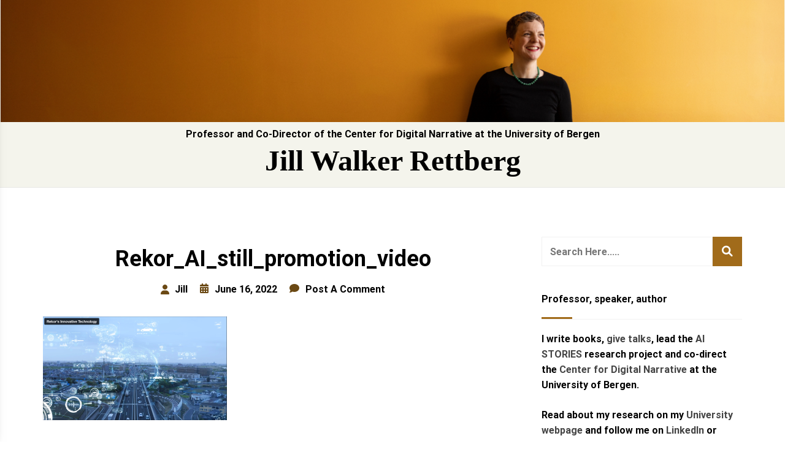

--- FILE ---
content_type: text/html; charset=UTF-8
request_url: https://jilltxt.net/rekor_ai_still_promotion_video/
body_size: 19424
content:
<!doctype html>
<html lang="en-AU">
<head>
	<meta charset="UTF-8">
	<meta name="viewport" content="width=device-width, initial-scale=1">
	<link rel="profile" href="http://gmpg.org/xfn/11">
	<title>Rekor_AI_still_promotion_video &#8211; Jill Walker Rettberg</title>
<meta name='robots' content='max-image-preview:large' />
	<style>img:is([sizes="auto" i], [sizes^="auto," i]) { contain-intrinsic-size: 3000px 1500px }</style>
	<link rel='dns-prefetch' href='//stats.wp.com' />
<link rel='dns-prefetch' href='//v0.wordpress.com' />
<link rel='preconnect' href='//c0.wp.com' />
<link rel='preconnect' href='//i0.wp.com' />
<link rel="alternate" type="application/rss+xml" title="Jill Walker Rettberg &raquo; Feed" href="https://jilltxt.net/feed/" />
<link rel="alternate" type="application/rss+xml" title="Jill Walker Rettberg &raquo; Comments Feed" href="https://jilltxt.net/comments/feed/" />
<link rel="alternate" type="application/rss+xml" title="Jill Walker Rettberg &raquo; Rekor_AI_still_promotion_video Comments Feed" href="https://jilltxt.net/feed/?attachment_id=5202" />
<script type="text/javascript">
/* <![CDATA[ */
window._wpemojiSettings = {"baseUrl":"https:\/\/s.w.org\/images\/core\/emoji\/15.0.3\/72x72\/","ext":".png","svgUrl":"https:\/\/s.w.org\/images\/core\/emoji\/15.0.3\/svg\/","svgExt":".svg","source":{"concatemoji":"https:\/\/jilltxt.net\/wp-includes\/js\/wp-emoji-release.min.js?ver=6.7.4"}};
/*! This file is auto-generated */
!function(i,n){var o,s,e;function c(e){try{var t={supportTests:e,timestamp:(new Date).valueOf()};sessionStorage.setItem(o,JSON.stringify(t))}catch(e){}}function p(e,t,n){e.clearRect(0,0,e.canvas.width,e.canvas.height),e.fillText(t,0,0);var t=new Uint32Array(e.getImageData(0,0,e.canvas.width,e.canvas.height).data),r=(e.clearRect(0,0,e.canvas.width,e.canvas.height),e.fillText(n,0,0),new Uint32Array(e.getImageData(0,0,e.canvas.width,e.canvas.height).data));return t.every(function(e,t){return e===r[t]})}function u(e,t,n){switch(t){case"flag":return n(e,"\ud83c\udff3\ufe0f\u200d\u26a7\ufe0f","\ud83c\udff3\ufe0f\u200b\u26a7\ufe0f")?!1:!n(e,"\ud83c\uddfa\ud83c\uddf3","\ud83c\uddfa\u200b\ud83c\uddf3")&&!n(e,"\ud83c\udff4\udb40\udc67\udb40\udc62\udb40\udc65\udb40\udc6e\udb40\udc67\udb40\udc7f","\ud83c\udff4\u200b\udb40\udc67\u200b\udb40\udc62\u200b\udb40\udc65\u200b\udb40\udc6e\u200b\udb40\udc67\u200b\udb40\udc7f");case"emoji":return!n(e,"\ud83d\udc26\u200d\u2b1b","\ud83d\udc26\u200b\u2b1b")}return!1}function f(e,t,n){var r="undefined"!=typeof WorkerGlobalScope&&self instanceof WorkerGlobalScope?new OffscreenCanvas(300,150):i.createElement("canvas"),a=r.getContext("2d",{willReadFrequently:!0}),o=(a.textBaseline="top",a.font="600 32px Arial",{});return e.forEach(function(e){o[e]=t(a,e,n)}),o}function t(e){var t=i.createElement("script");t.src=e,t.defer=!0,i.head.appendChild(t)}"undefined"!=typeof Promise&&(o="wpEmojiSettingsSupports",s=["flag","emoji"],n.supports={everything:!0,everythingExceptFlag:!0},e=new Promise(function(e){i.addEventListener("DOMContentLoaded",e,{once:!0})}),new Promise(function(t){var n=function(){try{var e=JSON.parse(sessionStorage.getItem(o));if("object"==typeof e&&"number"==typeof e.timestamp&&(new Date).valueOf()<e.timestamp+604800&&"object"==typeof e.supportTests)return e.supportTests}catch(e){}return null}();if(!n){if("undefined"!=typeof Worker&&"undefined"!=typeof OffscreenCanvas&&"undefined"!=typeof URL&&URL.createObjectURL&&"undefined"!=typeof Blob)try{var e="postMessage("+f.toString()+"("+[JSON.stringify(s),u.toString(),p.toString()].join(",")+"));",r=new Blob([e],{type:"text/javascript"}),a=new Worker(URL.createObjectURL(r),{name:"wpTestEmojiSupports"});return void(a.onmessage=function(e){c(n=e.data),a.terminate(),t(n)})}catch(e){}c(n=f(s,u,p))}t(n)}).then(function(e){for(var t in e)n.supports[t]=e[t],n.supports.everything=n.supports.everything&&n.supports[t],"flag"!==t&&(n.supports.everythingExceptFlag=n.supports.everythingExceptFlag&&n.supports[t]);n.supports.everythingExceptFlag=n.supports.everythingExceptFlag&&!n.supports.flag,n.DOMReady=!1,n.readyCallback=function(){n.DOMReady=!0}}).then(function(){return e}).then(function(){var e;n.supports.everything||(n.readyCallback(),(e=n.source||{}).concatemoji?t(e.concatemoji):e.wpemoji&&e.twemoji&&(t(e.twemoji),t(e.wpemoji)))}))}((window,document),window._wpemojiSettings);
/* ]]> */
</script>
<style id='wp-emoji-styles-inline-css' type='text/css'>

	img.wp-smiley, img.emoji {
		display: inline !important;
		border: none !important;
		box-shadow: none !important;
		height: 1em !important;
		width: 1em !important;
		margin: 0 0.07em !important;
		vertical-align: -0.1em !important;
		background: none !important;
		padding: 0 !important;
	}
</style>
<link rel='stylesheet' id='wp-block-library-css' href='https://c0.wp.com/c/6.7.4/wp-includes/css/dist/block-library/style.min.css' type='text/css' media='all' />
<style id='wp-block-library-theme-inline-css' type='text/css'>
.wp-block-audio :where(figcaption){color:#555;font-size:13px;text-align:center}.is-dark-theme .wp-block-audio :where(figcaption){color:#ffffffa6}.wp-block-audio{margin:0 0 1em}.wp-block-code{border:1px solid #ccc;border-radius:4px;font-family:Menlo,Consolas,monaco,monospace;padding:.8em 1em}.wp-block-embed :where(figcaption){color:#555;font-size:13px;text-align:center}.is-dark-theme .wp-block-embed :where(figcaption){color:#ffffffa6}.wp-block-embed{margin:0 0 1em}.blocks-gallery-caption{color:#555;font-size:13px;text-align:center}.is-dark-theme .blocks-gallery-caption{color:#ffffffa6}:root :where(.wp-block-image figcaption){color:#555;font-size:13px;text-align:center}.is-dark-theme :root :where(.wp-block-image figcaption){color:#ffffffa6}.wp-block-image{margin:0 0 1em}.wp-block-pullquote{border-bottom:4px solid;border-top:4px solid;color:currentColor;margin-bottom:1.75em}.wp-block-pullquote cite,.wp-block-pullquote footer,.wp-block-pullquote__citation{color:currentColor;font-size:.8125em;font-style:normal;text-transform:uppercase}.wp-block-quote{border-left:.25em solid;margin:0 0 1.75em;padding-left:1em}.wp-block-quote cite,.wp-block-quote footer{color:currentColor;font-size:.8125em;font-style:normal;position:relative}.wp-block-quote:where(.has-text-align-right){border-left:none;border-right:.25em solid;padding-left:0;padding-right:1em}.wp-block-quote:where(.has-text-align-center){border:none;padding-left:0}.wp-block-quote.is-large,.wp-block-quote.is-style-large,.wp-block-quote:where(.is-style-plain){border:none}.wp-block-search .wp-block-search__label{font-weight:700}.wp-block-search__button{border:1px solid #ccc;padding:.375em .625em}:where(.wp-block-group.has-background){padding:1.25em 2.375em}.wp-block-separator.has-css-opacity{opacity:.4}.wp-block-separator{border:none;border-bottom:2px solid;margin-left:auto;margin-right:auto}.wp-block-separator.has-alpha-channel-opacity{opacity:1}.wp-block-separator:not(.is-style-wide):not(.is-style-dots){width:100px}.wp-block-separator.has-background:not(.is-style-dots){border-bottom:none;height:1px}.wp-block-separator.has-background:not(.is-style-wide):not(.is-style-dots){height:2px}.wp-block-table{margin:0 0 1em}.wp-block-table td,.wp-block-table th{word-break:normal}.wp-block-table :where(figcaption){color:#555;font-size:13px;text-align:center}.is-dark-theme .wp-block-table :where(figcaption){color:#ffffffa6}.wp-block-video :where(figcaption){color:#555;font-size:13px;text-align:center}.is-dark-theme .wp-block-video :where(figcaption){color:#ffffffa6}.wp-block-video{margin:0 0 1em}:root :where(.wp-block-template-part.has-background){margin-bottom:0;margin-top:0;padding:1.25em 2.375em}
</style>
<link rel='stylesheet' id='artpi-roam-block-block-css' href='https://jilltxt.net/wp-content/plugins/roam-block/build/style-index.css?ver=1667639120' type='text/css' media='all' />
<link rel='stylesheet' id='mediaelement-css' href='https://c0.wp.com/c/6.7.4/wp-includes/js/mediaelement/mediaelementplayer-legacy.min.css' type='text/css' media='all' />
<link rel='stylesheet' id='wp-mediaelement-css' href='https://c0.wp.com/c/6.7.4/wp-includes/js/mediaelement/wp-mediaelement.min.css' type='text/css' media='all' />
<style id='jetpack-sharing-buttons-style-inline-css' type='text/css'>
.jetpack-sharing-buttons__services-list{display:flex;flex-direction:row;flex-wrap:wrap;gap:0;list-style-type:none;margin:5px;padding:0}.jetpack-sharing-buttons__services-list.has-small-icon-size{font-size:12px}.jetpack-sharing-buttons__services-list.has-normal-icon-size{font-size:16px}.jetpack-sharing-buttons__services-list.has-large-icon-size{font-size:24px}.jetpack-sharing-buttons__services-list.has-huge-icon-size{font-size:36px}@media print{.jetpack-sharing-buttons__services-list{display:none!important}}.editor-styles-wrapper .wp-block-jetpack-sharing-buttons{gap:0;padding-inline-start:0}ul.jetpack-sharing-buttons__services-list.has-background{padding:1.25em 2.375em}
</style>
<style id='classic-theme-styles-inline-css' type='text/css'>
/*! This file is auto-generated */
.wp-block-button__link{color:#fff;background-color:#32373c;border-radius:9999px;box-shadow:none;text-decoration:none;padding:calc(.667em + 2px) calc(1.333em + 2px);font-size:1.125em}.wp-block-file__button{background:#32373c;color:#fff;text-decoration:none}
</style>
<style id='global-styles-inline-css' type='text/css'>
:root{--wp--preset--aspect-ratio--square: 1;--wp--preset--aspect-ratio--4-3: 4/3;--wp--preset--aspect-ratio--3-4: 3/4;--wp--preset--aspect-ratio--3-2: 3/2;--wp--preset--aspect-ratio--2-3: 2/3;--wp--preset--aspect-ratio--16-9: 16/9;--wp--preset--aspect-ratio--9-16: 9/16;--wp--preset--color--black: #000000;--wp--preset--color--cyan-bluish-gray: #abb8c3;--wp--preset--color--white: #ffffff;--wp--preset--color--pale-pink: #f78da7;--wp--preset--color--vivid-red: #cf2e2e;--wp--preset--color--luminous-vivid-orange: #ff6900;--wp--preset--color--luminous-vivid-amber: #fcb900;--wp--preset--color--light-green-cyan: #7bdcb5;--wp--preset--color--vivid-green-cyan: #00d084;--wp--preset--color--pale-cyan-blue: #8ed1fc;--wp--preset--color--vivid-cyan-blue: #0693e3;--wp--preset--color--vivid-purple: #9b51e0;--wp--preset--gradient--vivid-cyan-blue-to-vivid-purple: linear-gradient(135deg,rgba(6,147,227,1) 0%,rgb(155,81,224) 100%);--wp--preset--gradient--light-green-cyan-to-vivid-green-cyan: linear-gradient(135deg,rgb(122,220,180) 0%,rgb(0,208,130) 100%);--wp--preset--gradient--luminous-vivid-amber-to-luminous-vivid-orange: linear-gradient(135deg,rgba(252,185,0,1) 0%,rgba(255,105,0,1) 100%);--wp--preset--gradient--luminous-vivid-orange-to-vivid-red: linear-gradient(135deg,rgba(255,105,0,1) 0%,rgb(207,46,46) 100%);--wp--preset--gradient--very-light-gray-to-cyan-bluish-gray: linear-gradient(135deg,rgb(238,238,238) 0%,rgb(169,184,195) 100%);--wp--preset--gradient--cool-to-warm-spectrum: linear-gradient(135deg,rgb(74,234,220) 0%,rgb(151,120,209) 20%,rgb(207,42,186) 40%,rgb(238,44,130) 60%,rgb(251,105,98) 80%,rgb(254,248,76) 100%);--wp--preset--gradient--blush-light-purple: linear-gradient(135deg,rgb(255,206,236) 0%,rgb(152,150,240) 100%);--wp--preset--gradient--blush-bordeaux: linear-gradient(135deg,rgb(254,205,165) 0%,rgb(254,45,45) 50%,rgb(107,0,62) 100%);--wp--preset--gradient--luminous-dusk: linear-gradient(135deg,rgb(255,203,112) 0%,rgb(199,81,192) 50%,rgb(65,88,208) 100%);--wp--preset--gradient--pale-ocean: linear-gradient(135deg,rgb(255,245,203) 0%,rgb(182,227,212) 50%,rgb(51,167,181) 100%);--wp--preset--gradient--electric-grass: linear-gradient(135deg,rgb(202,248,128) 0%,rgb(113,206,126) 100%);--wp--preset--gradient--midnight: linear-gradient(135deg,rgb(2,3,129) 0%,rgb(40,116,252) 100%);--wp--preset--font-size--small: 13px;--wp--preset--font-size--medium: 20px;--wp--preset--font-size--large: 36px;--wp--preset--font-size--x-large: 42px;--wp--preset--spacing--20: 0.44rem;--wp--preset--spacing--30: 0.67rem;--wp--preset--spacing--40: 1rem;--wp--preset--spacing--50: 1.5rem;--wp--preset--spacing--60: 2.25rem;--wp--preset--spacing--70: 3.38rem;--wp--preset--spacing--80: 5.06rem;--wp--preset--shadow--natural: 6px 6px 9px rgba(0, 0, 0, 0.2);--wp--preset--shadow--deep: 12px 12px 50px rgba(0, 0, 0, 0.4);--wp--preset--shadow--sharp: 6px 6px 0px rgba(0, 0, 0, 0.2);--wp--preset--shadow--outlined: 6px 6px 0px -3px rgba(255, 255, 255, 1), 6px 6px rgba(0, 0, 0, 1);--wp--preset--shadow--crisp: 6px 6px 0px rgba(0, 0, 0, 1);}:where(.is-layout-flex){gap: 0.5em;}:where(.is-layout-grid){gap: 0.5em;}body .is-layout-flex{display: flex;}.is-layout-flex{flex-wrap: wrap;align-items: center;}.is-layout-flex > :is(*, div){margin: 0;}body .is-layout-grid{display: grid;}.is-layout-grid > :is(*, div){margin: 0;}:where(.wp-block-columns.is-layout-flex){gap: 2em;}:where(.wp-block-columns.is-layout-grid){gap: 2em;}:where(.wp-block-post-template.is-layout-flex){gap: 1.25em;}:where(.wp-block-post-template.is-layout-grid){gap: 1.25em;}.has-black-color{color: var(--wp--preset--color--black) !important;}.has-cyan-bluish-gray-color{color: var(--wp--preset--color--cyan-bluish-gray) !important;}.has-white-color{color: var(--wp--preset--color--white) !important;}.has-pale-pink-color{color: var(--wp--preset--color--pale-pink) !important;}.has-vivid-red-color{color: var(--wp--preset--color--vivid-red) !important;}.has-luminous-vivid-orange-color{color: var(--wp--preset--color--luminous-vivid-orange) !important;}.has-luminous-vivid-amber-color{color: var(--wp--preset--color--luminous-vivid-amber) !important;}.has-light-green-cyan-color{color: var(--wp--preset--color--light-green-cyan) !important;}.has-vivid-green-cyan-color{color: var(--wp--preset--color--vivid-green-cyan) !important;}.has-pale-cyan-blue-color{color: var(--wp--preset--color--pale-cyan-blue) !important;}.has-vivid-cyan-blue-color{color: var(--wp--preset--color--vivid-cyan-blue) !important;}.has-vivid-purple-color{color: var(--wp--preset--color--vivid-purple) !important;}.has-black-background-color{background-color: var(--wp--preset--color--black) !important;}.has-cyan-bluish-gray-background-color{background-color: var(--wp--preset--color--cyan-bluish-gray) !important;}.has-white-background-color{background-color: var(--wp--preset--color--white) !important;}.has-pale-pink-background-color{background-color: var(--wp--preset--color--pale-pink) !important;}.has-vivid-red-background-color{background-color: var(--wp--preset--color--vivid-red) !important;}.has-luminous-vivid-orange-background-color{background-color: var(--wp--preset--color--luminous-vivid-orange) !important;}.has-luminous-vivid-amber-background-color{background-color: var(--wp--preset--color--luminous-vivid-amber) !important;}.has-light-green-cyan-background-color{background-color: var(--wp--preset--color--light-green-cyan) !important;}.has-vivid-green-cyan-background-color{background-color: var(--wp--preset--color--vivid-green-cyan) !important;}.has-pale-cyan-blue-background-color{background-color: var(--wp--preset--color--pale-cyan-blue) !important;}.has-vivid-cyan-blue-background-color{background-color: var(--wp--preset--color--vivid-cyan-blue) !important;}.has-vivid-purple-background-color{background-color: var(--wp--preset--color--vivid-purple) !important;}.has-black-border-color{border-color: var(--wp--preset--color--black) !important;}.has-cyan-bluish-gray-border-color{border-color: var(--wp--preset--color--cyan-bluish-gray) !important;}.has-white-border-color{border-color: var(--wp--preset--color--white) !important;}.has-pale-pink-border-color{border-color: var(--wp--preset--color--pale-pink) !important;}.has-vivid-red-border-color{border-color: var(--wp--preset--color--vivid-red) !important;}.has-luminous-vivid-orange-border-color{border-color: var(--wp--preset--color--luminous-vivid-orange) !important;}.has-luminous-vivid-amber-border-color{border-color: var(--wp--preset--color--luminous-vivid-amber) !important;}.has-light-green-cyan-border-color{border-color: var(--wp--preset--color--light-green-cyan) !important;}.has-vivid-green-cyan-border-color{border-color: var(--wp--preset--color--vivid-green-cyan) !important;}.has-pale-cyan-blue-border-color{border-color: var(--wp--preset--color--pale-cyan-blue) !important;}.has-vivid-cyan-blue-border-color{border-color: var(--wp--preset--color--vivid-cyan-blue) !important;}.has-vivid-purple-border-color{border-color: var(--wp--preset--color--vivid-purple) !important;}.has-vivid-cyan-blue-to-vivid-purple-gradient-background{background: var(--wp--preset--gradient--vivid-cyan-blue-to-vivid-purple) !important;}.has-light-green-cyan-to-vivid-green-cyan-gradient-background{background: var(--wp--preset--gradient--light-green-cyan-to-vivid-green-cyan) !important;}.has-luminous-vivid-amber-to-luminous-vivid-orange-gradient-background{background: var(--wp--preset--gradient--luminous-vivid-amber-to-luminous-vivid-orange) !important;}.has-luminous-vivid-orange-to-vivid-red-gradient-background{background: var(--wp--preset--gradient--luminous-vivid-orange-to-vivid-red) !important;}.has-very-light-gray-to-cyan-bluish-gray-gradient-background{background: var(--wp--preset--gradient--very-light-gray-to-cyan-bluish-gray) !important;}.has-cool-to-warm-spectrum-gradient-background{background: var(--wp--preset--gradient--cool-to-warm-spectrum) !important;}.has-blush-light-purple-gradient-background{background: var(--wp--preset--gradient--blush-light-purple) !important;}.has-blush-bordeaux-gradient-background{background: var(--wp--preset--gradient--blush-bordeaux) !important;}.has-luminous-dusk-gradient-background{background: var(--wp--preset--gradient--luminous-dusk) !important;}.has-pale-ocean-gradient-background{background: var(--wp--preset--gradient--pale-ocean) !important;}.has-electric-grass-gradient-background{background: var(--wp--preset--gradient--electric-grass) !important;}.has-midnight-gradient-background{background: var(--wp--preset--gradient--midnight) !important;}.has-small-font-size{font-size: var(--wp--preset--font-size--small) !important;}.has-medium-font-size{font-size: var(--wp--preset--font-size--medium) !important;}.has-large-font-size{font-size: var(--wp--preset--font-size--large) !important;}.has-x-large-font-size{font-size: var(--wp--preset--font-size--x-large) !important;}
:where(.wp-block-post-template.is-layout-flex){gap: 1.25em;}:where(.wp-block-post-template.is-layout-grid){gap: 1.25em;}
:where(.wp-block-columns.is-layout-flex){gap: 2em;}:where(.wp-block-columns.is-layout-grid){gap: 2em;}
:root :where(.wp-block-pullquote){font-size: 1.5em;line-height: 1.6;}
</style>
<link rel='stylesheet' id='fontawesome-v6-css' href='https://jilltxt.net/wp-content/plugins/rs-wp-books-showcase/frontend/assets/css/fontawesome.css?ver=6.7.4' type='text/css' media='all' />
<link rel='stylesheet' id='rswpbs-selectize-css' href='https://jilltxt.net/wp-content/plugins/rs-wp-books-showcase/frontend/assets/css/selectize.css?ver=6.7.4' type='text/css' media='all' />
<link rel='stylesheet' id='rswpbs-grid-css' href='https://jilltxt.net/wp-content/plugins/rs-wp-books-showcase/includes/assets/css/rswpbs-grid.css?ver=6.7.4' type='text/css' media='all' />
<link rel='stylesheet' id='rswpbs-style-css' href='https://jilltxt.net/wp-content/plugins/rs-wp-books-showcase/frontend/assets/css/style.css?ver=6.7.4' type='text/css' media='all' />
<link rel='stylesheet' id='rswpbs-pro-style-css' href='https://jilltxt.net/wp-content/plugins/rs-wp-books-showcase-pro/assets/css/style.css?ver=6.7.4' type='text/css' media='all' />
<style id='rswpbs-pro-style-inline-css' type='text/css'>

		.rswpthemes-book-content-wrapper .book-ratings, .rswpthemes-book-information-container .information-list .information-content h4 a, .rswpthemes-book-information-container .information-list .information-content .star-rating-inner, .rswpthemes-book-loop-content-wrapper .book-title a:hover, .rswpthemes-book-loop-content-wrapper .book-author a:hover{
			color: ;
		}
		.rswpthemes-book-content-wrapper a.rswpthemes-book-buy-now-button, .rswpbs-review-form-field input[type="submit"], .rswpthemes-search-form .search-field input[type=submit], .rswpthemes-search-form .search-field input[type=submit]:hover, .rswpthemes-search-form .search-field button.reset-search-form, .rswpthemes-book-loop-content-wrapper .book-buy-btn a.rswpthemes-book-buy-now-button, .rswpthemes-featured-book-purchase-button a.rswpthemes-book-buy-now-button{
			background-color: ;
			color: ;
			border-color: ;
		}
		
</style>
<link rel='stylesheet' id='author-portfolio-pro-style-css' href='https://jilltxt.net/wp-content/themes/author-portfolio-pro/style.css?ver=6.7.4' type='text/css' media='all' />
<style id='author-portfolio-pro-style-inline-css' type='text/css'>

	.about-section-content .heading-wrapper{
    	;
    	font-size:2.4rem;
    	font-weight:500;
    	;
    	;
    	;
    	;
    	;
    }
	.about-section-content h4{
		;
    	font-size:1.3rem;
    	font-weight:500;
    	;
    	;
    	;
    	;
    	;
    }
	.about-section-content .author-short-text{
		;
    	font-size:0.8rem;
    	font-weight:regular;
    	;
    	;
    	;
    	;
    	;
    }
	.about-section-social-links .social-link a{
		background-color:#ffffff;
		color:#fb4747;
	}
	.about-section-social-links .social-link a:hover, .about-section-social-links .social-link a:active{
		background-color:#fb4747;
		color:#ffffff;
	}
	.book-section-title-wrapper h2{
		font-family:Roboto;
    	font-size:1.5rem;
    	font-weight:regular;
    	line-height:1.6;
    	line-height:1.6;
    	letter-spacing:0px;
    	text-transform:uppercase;
    	color:#000000;
	}
	section.blog-page-header-area.blog-page-books-section{
		background-color:#f4f4ec;
		background-image:url();
		background-attachment:scroll;
		background-position:center center;
		background-repeat:repeat;
		background-size:cover;
    }
	.about-section-area{
        background-color:#fdf9f6;
		background-image:url();
		background-attachment:scroll;
		background-position:center center;
		background-repeat:repeat;
		background-size:cover;
    }

    header.site-header.header-two .header-logo-section, header.site-header.header-three .header-logo-section, header.site-header.header-five .header-logo-section, header.site-header.header-four .header-logo-section{
    	padding-top: 10px;
    	padding-bottom: 10px;
    }
    header.site-header.header-two .header-menu-area, header.site-header.header-three .header-menu-area, header.site-header.header-five .header-menu-area, header.site-header.header-four .header-menu-area{
    	padding-top: 10px;
    	padding-bottom: 10px;
    }
	

	section.page-header-area,
	.books-category-archive-header{
                align-items: start;
                height: 150px;
                padding-bottom: 20px;
                padding-top: 20px;
            }
	
</style>
<link rel='stylesheet' id='dashicons-css' href='https://c0.wp.com/c/6.7.4/wp-includes/css/dashicons.min.css' type='text/css' media='all' />
<link rel='stylesheet' id='rswpthemes-icons-css' href='https://jilltxt.net/wp-content/themes/author-portfolio-pro/assets/css/icons.css?ver=6.7.4' type='text/css' media='all' />
<link rel='stylesheet' id='boostrap-grid-css' href='https://jilltxt.net/wp-content/themes/author-portfolio-pro/assets/css/bootstrap-grid.css?ver=6.7.4' type='text/css' media='all' />
<style id='boostrap-grid-inline-css' type='text/css'>

    @media (min-width: 1300px) {
            .container{
               max-width: 1200px;
            }
        }
    
</style>
<link rel='stylesheet' id='author-portfolio-pro-blocks-styles-css' href='https://jilltxt.net/wp-content/themes/author-portfolio-pro/assets/blocks-style/block-styles.css?ver=6.7.4' type='text/css' media='all' />
<style id='author-portfolio-pro-blocks-styles-inline-css' type='text/css'>

    .featured-slider-left .read-more-button a{
            background-color: #ffffff;
            color: #fb4747;
        }
    .featured-slider-left .read-more-button a:hover, .featured-slider-left .read-more-button a:active{
            background-color: #fb4747;
            color: #ffffff;
        }
    
</style>
<link rel='stylesheet' id='author-portfolio-pro-blocks-slider-styles-css' href='https://jilltxt.net/wp-content/themes/author-portfolio-pro/assets/css/slick.css?ver=6.7.4' type='text/css' media='all' />
<link rel='stylesheet' id='rswptpc_ess-main-css' href='https://jilltxt.net/wp-content/plugins/rs-wp-themes-pro-companion/inc/plugins/easy-social-share/assets/css/main.css?ver=1.2.6' type='text/css' media='all' />
<script type="text/javascript" src="https://c0.wp.com/c/6.7.4/wp-includes/js/jquery/jquery.min.js" id="jquery-core-js"></script>
<script type="text/javascript" src="https://c0.wp.com/c/6.7.4/wp-includes/js/jquery/jquery-migrate.min.js" id="jquery-migrate-js"></script>
<link rel="https://api.w.org/" href="https://jilltxt.net/wp-json/" /><link rel="alternate" title="JSON" type="application/json" href="https://jilltxt.net/wp-json/wp/v2/media/5202" /><link rel="EditURI" type="application/rsd+xml" title="RSD" href="https://jilltxt.net/xmlrpc.php?rsd" />
<meta name="generator" content="WordPress 6.7.4" />
<link rel='shortlink' href='https://wp.me/a4pwb9-1lU' />
<link rel="alternate" title="oEmbed (JSON)" type="application/json+oembed" href="https://jilltxt.net/wp-json/oembed/1.0/embed?url=https%3A%2F%2Fjilltxt.net%2Frekor_ai_still_promotion_video%2F" />
<link rel="alternate" title="oEmbed (XML)" type="text/xml+oembed" href="https://jilltxt.net/wp-json/oembed/1.0/embed?url=https%3A%2F%2Fjilltxt.net%2Frekor_ai_still_promotion_video%2F&#038;format=xml" />
	<style>img#wpstats{display:none}</style>
		
<!-- Jetpack Open Graph Tags -->
<meta property="og:type" content="article" />
<meta property="og:title" content="Rekor_AI_still_promotion_video" />
<meta property="og:url" content="https://jilltxt.net/rekor_ai_still_promotion_video/" />
<meta property="og:description" content="A still from Rekor.ai&#8217;s promotional video shows the calm white and blue icons of the AI overlaid the city." />
<meta property="article:published_time" content="2022-06-16T16:34:21+00:00" />
<meta property="article:modified_time" content="2022-06-16T16:36:04+00:00" />
<meta property="og:site_name" content="Jill Walker Rettberg" />
<meta property="og:image" content="https://jilltxt.net/wp-content/uploads/Rekor_AI_still_promotion_video.png" />
<meta property="og:image:alt" content="Image of a city with white and blue icons overlaid, suggesting a smart AI surveillance of the city." />
<meta name="twitter:text:title" content="Rekor_AI_still_promotion_video" />
<meta name="twitter:image" content="https://i0.wp.com/jilltxt.net/wp-content/uploads/Rekor_AI_still_promotion_video.png?fit=1200%2C677&#038;ssl=1&#038;w=640" />
<meta name="twitter:image:alt" content="Image of a city with white and blue icons overlaid, suggesting a smart AI surveillance of the city." />
<meta name="twitter:card" content="summary_large_image" />

<!-- End Jetpack Open Graph Tags -->
<link rel="icon" href="https://i0.wp.com/jilltxt.net/wp-content/uploads/favicon.jpg?fit=16%2C16&#038;ssl=1" sizes="32x32" />
<link rel="icon" href="https://i0.wp.com/jilltxt.net/wp-content/uploads/favicon.jpg?fit=16%2C16&#038;ssl=1" sizes="192x192" />
<link rel="apple-touch-icon" href="https://i0.wp.com/jilltxt.net/wp-content/uploads/favicon.jpg?fit=16%2C16&#038;ssl=1" />
<meta name="msapplication-TileImage" content="https://i0.wp.com/jilltxt.net/wp-content/uploads/favicon.jpg?fit=16%2C16&#038;ssl=1" />
<style id="kirki-inline-styles">header#masthead{background:#f4f4ec;}header.site-header.header-two .header-menu-area, header.site-header.header-three .header-menu-area, header.site-header.header-five .header-menu-area{border-top-color:#f4f4ec;}header.site-header.header-four .header-menu-area, header.site-header.header-three .header-menu-area, header.site-header.header-one{border-bottom-color:#f4f4ec;}.site-branding .site-title a{font-family:Georgia,Times,"Times New Roman",serif;font-size:3rem;font-weight:700;text-transform:none;color:#000000;}.site-branding p.site-description{font-size:1rem;line-height:1.2;color:#000000;}#cssmenu>ul>li>a{font-family:-apple-system, BlinkMacSystemFont, "Segoe UI", Roboto, Oxygen-Sans, Ubuntu, Cantarell, "Helvetica Neue", sans-serif;font-size:0.6rem;}#cssmenu>ul>li:hover>a{color:#fb4747;}#cssmenu ul ul li:hover>a, #cssmenu ul ul li a:hover{color:#fb4747;}.search-and-cart-icon a, .search-and-cart-icon a:visited, .social-icons-wrapper>div a, .social-icons-wrapper>div a:visited{font-size:1rem;color:#444444;}.social-icons-wrapper a:hover, .search-and-cart-icon a:hover{color:#fb4747;}.mobile-menu-icon .menu-icon-wrapper a *{font-size:1.2rem;color:#444444;}.search-and-cart-icon a:hover, .social-icons-wrapper>div a:hover{color:#fb4747;}.book-section-title-inner:before, .book-section-title-inner:after{border-color:#000000;}.section-style-div{background:#fdf9f6;background-color:#fdf9f6;background-repeat:repeat;background-position:center center;background-attachment:scroll;-webkit-background-size:cover;-moz-background-size:cover;-ms-background-size:cover;-o-background-size:cover;background-size:cover;}#custom-featured-slider .subtitle{font-family:Roboto;font-size:1rem;font-weight:400;letter-spacing:0px;line-height:1.6;text-transform:none;color:#000000;}#custom-featured-slider .title{font-family:Roboto;font-size:3rem;font-weight:700;letter-spacing:0px;line-height:1.2;text-transform:none;color:#000000;}#custom-featured-slider .description{font-family:Roboto;font-size:1rem;font-weight:400;letter-spacing:0px;line-height:1.4;text-transform:none;color:#000000;}#custom-featured-slider .read-more-button{font-family:Roboto;font-size:1rem;font-weight:400;letter-spacing:0px;line-height:1.4;text-transform:none;color:#000000;}section.page-header-area, .books-category-archive-header{background-image:url("https://jilltxt.net/wp-content/uploads/cropped-Jill_yellow_wall.jpeg");background-repeat:repeat;background-position:left top;background-attachment:fixed;-webkit-background-size:auto;-moz-background-size:auto;-ms-background-size:auto;-o-background-size:auto;background-size:auto;}section.page-header-area h1{font-family:Georgia,Times,"Times New Roman",serif;font-size:3rem;color:#ca8012;}.post-details-page .author-portfolio-pro-standard-post__post-title h1.single-post-title{font-weight:400;}.author-portfolio-pro-standard-post__overlay-category span.cat-links a, .widget .tagcloud a, blockquote.wp-block-quote.is-style-red-qoute, .scrooltotop a:hover, .discover-me-button a, .woocommerce .woocommerce-pagination .page-numbers li a, .woocommerce .woocommerce-pagination .page-numbers li span, .woocommerce ul.products li.product .onsale, .woocommerce span.onsale, .woocommerce #respond input#submit.alt, .woocommerce a.button.alt, .woocommerce button.button.alt, .woocommerce input.button.alt, .woocommerce table.shop_table tr td.product-remove a, .woocommerce-info, .woocommerce-noreviews, p.no-comments, .author-portfolio-pro-single-page .entry-footer a,nav.woocommerce-MyAccount-navigation ul li a, .rs-wp-themes-cookies-banner-area .cookies_accept_button, .widget_search button, aside.widget-area .widget .widget-title:before, .pagination li.page-item a, .pagination li.page-item span, .scrooltotop a, .author-portfolio-pro-standard-post__overlay-category span.cat-links a, .author-portfolio-pro-standard-post__post-meta span.cat-links a, .loop-book-image-wrapper a.view-book-details:hover, .rswpthemes-book-list-widget-area-inner .book-image .book-view-button a:hover, form#commentform p.form-submit button.btn-primary, .rswpthemes-search-form .search-field input[type=submit], .rswpthemes-search-form .search-field input[type=submit]:hover, .book-also-available-website-list a:hover, .book-info-wrapper a.rswpthemes-book-buy-now-button, .book-format-row .single-format a:hover, .author-books-list-section-title h2:before, .tax-books-author .section-title-area .section-title h2:before, .book-reviews-area .section-title-area .section-title h2:before, .view-book-button a, .section-title-area .section-title h2:before, .rswpthemes-book-loop-content-wrapper .book-buy-btn a.rswpthemes-book-buy-now-button, .rswpthemes-corses-lists-wrapper .course-view-button a, button, input[type="button"], input[type="reset"], input[type="submit"]{background-color:#a16b1a;}#cssmenu ul ul li:first-child{border-top-color:#a16b1a;}.widget_search button,.rswpthemes-search-form .search-field input[type=submit], .rswpthemes-search-form .search-field input[type=submit]:hover, .book-info-wrapper a.rswpthemes-book-buy-now-button, .book-format-row .single-format a:hover, .rswpthemes-book-loop-content-wrapper .book-buy-btn a.rswpthemes-book-buy-now-button{border-color:#a16b1a;}.author-portfolio-pro-standard-post__overlay-category span.cat-links a, .widget .tagcloud a, blockquote.wp-block-quote.is-style-red-qoute, .scrooltotop a:hover, .discover-me-button a, .woocommerce .woocommerce-pagination .page-numbers li a, .woocommerce .woocommerce-pagination .page-numbers li span, .woocommerce ul.products li.product .onsale, .woocommerce span.onsale, .woocommerce #respond input#submit.alt, .woocommerce a.button.alt, .woocommerce button.button.alt, .woocommerce input.button.alt, .woocommerce table.shop_table tr td.product-remove a, .woocommerce-info, .woocommerce-noreviews, p.no-comments, .author-portfolio-pro-single-page .entry-footer a,nav.woocommerce-MyAccount-navigation ul li a, .rs-wp-themes-cookies-banner-area .cookies_accept_button, .widget_search button, aside.widget-area .widget .widget-title:before, .pagination li.page-item a, .pagination li.page-item span, .scrooltotop a, .author-portfolio-pro-standard-post__overlay-category span.cat-links a, .author-portfolio-pro-standard-post__post-meta span.cat-links a, .loop-book-image-wrapper a.view-book-details:hover,.rswpthemes-book-list-widget-area-inner .book-image .book-view-button a:hover, form#commentform p.form-submit button.btn-primary, .rswpthemes-search-form .search-field input[type=submit], .rswpthemes-search-form .search-field input[type=submit]:hover, .book-info-wrapper a.rswpthemes-book-buy-now-button, .book-format-row .single-format a:hover, .view-book-button a, .rswpthemes-corses-lists-wrapper .course-view-button a, button, input[type="button"], input[type="reset"], input[type="submit"]{color:#ffffff;}.widget-area .widget.widget_rss a.rsswidget, .widget ul li a:hover, .widget ul li a:visited, .widget ul li a:focus, .widget ul li a:active, .widget ol li a:hover, .widget ol li a:visited, .widget ol li a:focus, .widget ol li a:active, .author-portfolio-pro-standard-post .author-portfolio-pro-standard-post__full-summery a, a:hover, a:focus, a:active, span.opacity-none:before, header.archive-page-header span, .woocommerce ul.products li.product .price, .woocommerce div.product p.price, .woocommerce div.product span.price, .woocommerce .product_meta > * a, .woocommerce-account .woocommerce-MyAccount-content a, .author-portfolio-pro-standard-post_post-meta .tags-links a:hover, .post-details-page .author-portfolio-pro-standard-post__blog-meta .rswpthemes-icon, .author-portfolio-pro-standard-post__blog-meta>span.posted_by span.post-author-image i, .author-portfolio-pro-standard-post__blog-meta>span .rswpthemes-icon, .books-loop-item .loop-book-content-wrapper .book-price, .comments-area form#commentform p a, .post-details-page .author-portfolio-pro-standard-post__blog-meta .rswpthemes-icon, .book-info-wrapper>div.book-price h5, .book-info-wrapper>div.book-categories p a, .featured-slider-left h4 a, .featured-slider-left h5, .about-author-block-content h5, .section-title-area .section-title h5, .section-title-area .view-all-button a, a, a:visited, a.author-website-template-icon.rswpthemes-icon.icon-square-check, .author-portfolio-pro_author-bio-content .author-description a{color:#6b4914;}.author-portfolio-pro-standard-post__blog-meta>span.posted-on i.line{background-color:#6b4914;}.section-title-area .view-all-button a{border-color:#6b4914;}.author-portfolio-pro-standard-post__post-title a h2, .author-portfolio-pro-standard-post__post-title a h3{font-weight:400;}body{font-weight:400;}h1{font-family:Roboto;font-weight:700;line-height:1.4;}h2{font-family:Roboto;font-size:2rem;font-weight:700;letter-spacing:0px;line-height:1.6;text-align:left;text-transform:none;color:#000000;}h3{font-family:Roboto;font-size:1.75rem;font-weight:700;letter-spacing:0px;line-height:1.6;text-align:left;text-transform:none;color:#000000;}h4{font-family:Roboto;font-size:1.5rem;font-weight:700;letter-spacing:0px;line-height:1.6;text-align:left;text-transform:none;color:#000000;}h5{font-family:Roboto;font-size:1.25rem;font-weight:700;letter-spacing:0px;line-height:1.6;text-align:left;text-transform:none;color:#000000;}h6{font-family:Roboto;font-size:1rem;font-weight:700;letter-spacing:0px;line-height:1.6;text-align:left;text-transform:none;color:#000000;}aside.widget-area .widget .widget-title, aside.widget-area .widget .widgettitle, aside.widget-area .widget.widget_block .wp-block-group__inner-container>h2{font-family:Roboto;font-size:1rem;font-weight:700;letter-spacing:0px;line-height:1.6;text-align:left;text-transform:none;color:#000000;}section.footer-content.footer-top-area{background-color:#1a1a1a;}section.footer-content.footer-top-area .widget-title.footer-title{color:rgb(255 255 255 / 50%);border-bottom-color:rgb(255 255 255 / 50%);}section.footer-content.footer-top-area .widget-title.footer-title:before{background-color:rgb(255 255 255 / 50%);}section.footer-content.footer-top-area .widget p,section.footer-content.footer-top-area .widget,section.footer-content.footer-top-area .widget span,section.footer-content.footer-top-area .widget li,section.footer-content.footer-top-area .widget div,section.footer-content.footer-top-area .widget cite,section.footer-content.footer-top-area .widget span.rss-date,section.footer-content.footer-top-area .widget table{color:#ffffff;}section.footer-content.footer-top-area .widget a{color:#ffffff;}section.footer-content.footer-top-area .widget.widget_nav_menu li, section.footer-content.footer-top-area .widget.widget_categories li{border-bottom-color:#ffffff;}section.footer-content.footer-bottom-area{background-color:#f4f4ec;}.footer-social-links-wrapper a{background-color:#ffffff;color:#000000;}.footer-social-links-wrapper a:hover{background-color:#fb4747;color:#ffffff;}.footer-menu-wrapper ul.menu li a{color:#000000;}.footer-menu-wrapper ul.menu li a:hover{color:#fb4747;}.site-copyright{background-color:#f4f4ec;border-color:#f1f1f1;}.site-copyright .site-info{color:#000000;}.site-copyright .site-info a{color:#000000;}.footer-subscribe-form-area{background-color:#f4f4ec;}.footer-subscribe-form-wrapper .mc4wp-form-fields input[type="submit"]{background-color:#fb4747;border-color:#fb4747;color:#ffffff;}.footer-subscribe-form-wrapper .mc4wp-form-fields input[type="email"]{background-color:#ffffff;color:#000000;}.footer-subscribe-form-wrapper .mc4wp-form-fields input[type="email"]::placeholder{color:#000000;}.footer-subscribe-form-wrapper .mc4wp-form-fields input[type="email"]::-webkit-input-placeholder{color:#000000;}.footer-subscribe-form-wrapper .mc4wp-form-fields input[type="email"]::-moz-placeholder{color:#000000;}.footer-subscribe-form-wrapper .mc4wp-form-fields input[type="email"]:-ms-input-placeholder{color:#000000;}.footer-subscribe-form-wrapper .mc4wp-form-fields input[type="email"]::-ms-input-placeholder{color:#000000;}.footer-subscribe-form-wrapper .subscribe-form-title h2{font-family:Roboto;font-size:2.5rem;font-weight:700;letter-spacing:0px;line-height:1.4;text-align:center;text-transform:none;color:#ffffff;}/* cyrillic-ext */
@font-face {
  font-family: 'Roboto';
  font-style: normal;
  font-weight: 400;
  font-stretch: normal;
  font-display: swap;
  src: url(https://jilltxt.net/wp-content/fonts/roboto/font) format('woff');
  unicode-range: U+0460-052F, U+1C80-1C8A, U+20B4, U+2DE0-2DFF, U+A640-A69F, U+FE2E-FE2F;
}
/* cyrillic */
@font-face {
  font-family: 'Roboto';
  font-style: normal;
  font-weight: 400;
  font-stretch: normal;
  font-display: swap;
  src: url(https://jilltxt.net/wp-content/fonts/roboto/font) format('woff');
  unicode-range: U+0301, U+0400-045F, U+0490-0491, U+04B0-04B1, U+2116;
}
/* greek-ext */
@font-face {
  font-family: 'Roboto';
  font-style: normal;
  font-weight: 400;
  font-stretch: normal;
  font-display: swap;
  src: url(https://jilltxt.net/wp-content/fonts/roboto/font) format('woff');
  unicode-range: U+1F00-1FFF;
}
/* greek */
@font-face {
  font-family: 'Roboto';
  font-style: normal;
  font-weight: 400;
  font-stretch: normal;
  font-display: swap;
  src: url(https://jilltxt.net/wp-content/fonts/roboto/font) format('woff');
  unicode-range: U+0370-0377, U+037A-037F, U+0384-038A, U+038C, U+038E-03A1, U+03A3-03FF;
}
/* math */
@font-face {
  font-family: 'Roboto';
  font-style: normal;
  font-weight: 400;
  font-stretch: normal;
  font-display: swap;
  src: url(https://jilltxt.net/wp-content/fonts/roboto/font) format('woff');
  unicode-range: U+0302-0303, U+0305, U+0307-0308, U+0310, U+0312, U+0315, U+031A, U+0326-0327, U+032C, U+032F-0330, U+0332-0333, U+0338, U+033A, U+0346, U+034D, U+0391-03A1, U+03A3-03A9, U+03B1-03C9, U+03D1, U+03D5-03D6, U+03F0-03F1, U+03F4-03F5, U+2016-2017, U+2034-2038, U+203C, U+2040, U+2043, U+2047, U+2050, U+2057, U+205F, U+2070-2071, U+2074-208E, U+2090-209C, U+20D0-20DC, U+20E1, U+20E5-20EF, U+2100-2112, U+2114-2115, U+2117-2121, U+2123-214F, U+2190, U+2192, U+2194-21AE, U+21B0-21E5, U+21F1-21F2, U+21F4-2211, U+2213-2214, U+2216-22FF, U+2308-230B, U+2310, U+2319, U+231C-2321, U+2336-237A, U+237C, U+2395, U+239B-23B7, U+23D0, U+23DC-23E1, U+2474-2475, U+25AF, U+25B3, U+25B7, U+25BD, U+25C1, U+25CA, U+25CC, U+25FB, U+266D-266F, U+27C0-27FF, U+2900-2AFF, U+2B0E-2B11, U+2B30-2B4C, U+2BFE, U+3030, U+FF5B, U+FF5D, U+1D400-1D7FF, U+1EE00-1EEFF;
}
/* symbols */
@font-face {
  font-family: 'Roboto';
  font-style: normal;
  font-weight: 400;
  font-stretch: normal;
  font-display: swap;
  src: url(https://jilltxt.net/wp-content/fonts/roboto/font) format('woff');
  unicode-range: U+0001-000C, U+000E-001F, U+007F-009F, U+20DD-20E0, U+20E2-20E4, U+2150-218F, U+2190, U+2192, U+2194-2199, U+21AF, U+21E6-21F0, U+21F3, U+2218-2219, U+2299, U+22C4-22C6, U+2300-243F, U+2440-244A, U+2460-24FF, U+25A0-27BF, U+2800-28FF, U+2921-2922, U+2981, U+29BF, U+29EB, U+2B00-2BFF, U+4DC0-4DFF, U+FFF9-FFFB, U+10140-1018E, U+10190-1019C, U+101A0, U+101D0-101FD, U+102E0-102FB, U+10E60-10E7E, U+1D2C0-1D2D3, U+1D2E0-1D37F, U+1F000-1F0FF, U+1F100-1F1AD, U+1F1E6-1F1FF, U+1F30D-1F30F, U+1F315, U+1F31C, U+1F31E, U+1F320-1F32C, U+1F336, U+1F378, U+1F37D, U+1F382, U+1F393-1F39F, U+1F3A7-1F3A8, U+1F3AC-1F3AF, U+1F3C2, U+1F3C4-1F3C6, U+1F3CA-1F3CE, U+1F3D4-1F3E0, U+1F3ED, U+1F3F1-1F3F3, U+1F3F5-1F3F7, U+1F408, U+1F415, U+1F41F, U+1F426, U+1F43F, U+1F441-1F442, U+1F444, U+1F446-1F449, U+1F44C-1F44E, U+1F453, U+1F46A, U+1F47D, U+1F4A3, U+1F4B0, U+1F4B3, U+1F4B9, U+1F4BB, U+1F4BF, U+1F4C8-1F4CB, U+1F4D6, U+1F4DA, U+1F4DF, U+1F4E3-1F4E6, U+1F4EA-1F4ED, U+1F4F7, U+1F4F9-1F4FB, U+1F4FD-1F4FE, U+1F503, U+1F507-1F50B, U+1F50D, U+1F512-1F513, U+1F53E-1F54A, U+1F54F-1F5FA, U+1F610, U+1F650-1F67F, U+1F687, U+1F68D, U+1F691, U+1F694, U+1F698, U+1F6AD, U+1F6B2, U+1F6B9-1F6BA, U+1F6BC, U+1F6C6-1F6CF, U+1F6D3-1F6D7, U+1F6E0-1F6EA, U+1F6F0-1F6F3, U+1F6F7-1F6FC, U+1F700-1F7FF, U+1F800-1F80B, U+1F810-1F847, U+1F850-1F859, U+1F860-1F887, U+1F890-1F8AD, U+1F8B0-1F8BB, U+1F8C0-1F8C1, U+1F900-1F90B, U+1F93B, U+1F946, U+1F984, U+1F996, U+1F9E9, U+1FA00-1FA6F, U+1FA70-1FA7C, U+1FA80-1FA89, U+1FA8F-1FAC6, U+1FACE-1FADC, U+1FADF-1FAE9, U+1FAF0-1FAF8, U+1FB00-1FBFF;
}
/* vietnamese */
@font-face {
  font-family: 'Roboto';
  font-style: normal;
  font-weight: 400;
  font-stretch: normal;
  font-display: swap;
  src: url(https://jilltxt.net/wp-content/fonts/roboto/font) format('woff');
  unicode-range: U+0102-0103, U+0110-0111, U+0128-0129, U+0168-0169, U+01A0-01A1, U+01AF-01B0, U+0300-0301, U+0303-0304, U+0308-0309, U+0323, U+0329, U+1EA0-1EF9, U+20AB;
}
/* latin-ext */
@font-face {
  font-family: 'Roboto';
  font-style: normal;
  font-weight: 400;
  font-stretch: normal;
  font-display: swap;
  src: url(https://jilltxt.net/wp-content/fonts/roboto/font) format('woff');
  unicode-range: U+0100-02BA, U+02BD-02C5, U+02C7-02CC, U+02CE-02D7, U+02DD-02FF, U+0304, U+0308, U+0329, U+1D00-1DBF, U+1E00-1E9F, U+1EF2-1EFF, U+2020, U+20A0-20AB, U+20AD-20C0, U+2113, U+2C60-2C7F, U+A720-A7FF;
}
/* latin */
@font-face {
  font-family: 'Roboto';
  font-style: normal;
  font-weight: 400;
  font-stretch: normal;
  font-display: swap;
  src: url(https://jilltxt.net/wp-content/fonts/roboto/font) format('woff');
  unicode-range: U+0000-00FF, U+0131, U+0152-0153, U+02BB-02BC, U+02C6, U+02DA, U+02DC, U+0304, U+0308, U+0329, U+2000-206F, U+20AC, U+2122, U+2191, U+2193, U+2212, U+2215, U+FEFF, U+FFFD;
}
/* cyrillic-ext */
@font-face {
  font-family: 'Roboto';
  font-style: normal;
  font-weight: 700;
  font-stretch: normal;
  font-display: swap;
  src: url(https://jilltxt.net/wp-content/fonts/roboto/font) format('woff');
  unicode-range: U+0460-052F, U+1C80-1C8A, U+20B4, U+2DE0-2DFF, U+A640-A69F, U+FE2E-FE2F;
}
/* cyrillic */
@font-face {
  font-family: 'Roboto';
  font-style: normal;
  font-weight: 700;
  font-stretch: normal;
  font-display: swap;
  src: url(https://jilltxt.net/wp-content/fonts/roboto/font) format('woff');
  unicode-range: U+0301, U+0400-045F, U+0490-0491, U+04B0-04B1, U+2116;
}
/* greek-ext */
@font-face {
  font-family: 'Roboto';
  font-style: normal;
  font-weight: 700;
  font-stretch: normal;
  font-display: swap;
  src: url(https://jilltxt.net/wp-content/fonts/roboto/font) format('woff');
  unicode-range: U+1F00-1FFF;
}
/* greek */
@font-face {
  font-family: 'Roboto';
  font-style: normal;
  font-weight: 700;
  font-stretch: normal;
  font-display: swap;
  src: url(https://jilltxt.net/wp-content/fonts/roboto/font) format('woff');
  unicode-range: U+0370-0377, U+037A-037F, U+0384-038A, U+038C, U+038E-03A1, U+03A3-03FF;
}
/* math */
@font-face {
  font-family: 'Roboto';
  font-style: normal;
  font-weight: 700;
  font-stretch: normal;
  font-display: swap;
  src: url(https://jilltxt.net/wp-content/fonts/roboto/font) format('woff');
  unicode-range: U+0302-0303, U+0305, U+0307-0308, U+0310, U+0312, U+0315, U+031A, U+0326-0327, U+032C, U+032F-0330, U+0332-0333, U+0338, U+033A, U+0346, U+034D, U+0391-03A1, U+03A3-03A9, U+03B1-03C9, U+03D1, U+03D5-03D6, U+03F0-03F1, U+03F4-03F5, U+2016-2017, U+2034-2038, U+203C, U+2040, U+2043, U+2047, U+2050, U+2057, U+205F, U+2070-2071, U+2074-208E, U+2090-209C, U+20D0-20DC, U+20E1, U+20E5-20EF, U+2100-2112, U+2114-2115, U+2117-2121, U+2123-214F, U+2190, U+2192, U+2194-21AE, U+21B0-21E5, U+21F1-21F2, U+21F4-2211, U+2213-2214, U+2216-22FF, U+2308-230B, U+2310, U+2319, U+231C-2321, U+2336-237A, U+237C, U+2395, U+239B-23B7, U+23D0, U+23DC-23E1, U+2474-2475, U+25AF, U+25B3, U+25B7, U+25BD, U+25C1, U+25CA, U+25CC, U+25FB, U+266D-266F, U+27C0-27FF, U+2900-2AFF, U+2B0E-2B11, U+2B30-2B4C, U+2BFE, U+3030, U+FF5B, U+FF5D, U+1D400-1D7FF, U+1EE00-1EEFF;
}
/* symbols */
@font-face {
  font-family: 'Roboto';
  font-style: normal;
  font-weight: 700;
  font-stretch: normal;
  font-display: swap;
  src: url(https://jilltxt.net/wp-content/fonts/roboto/font) format('woff');
  unicode-range: U+0001-000C, U+000E-001F, U+007F-009F, U+20DD-20E0, U+20E2-20E4, U+2150-218F, U+2190, U+2192, U+2194-2199, U+21AF, U+21E6-21F0, U+21F3, U+2218-2219, U+2299, U+22C4-22C6, U+2300-243F, U+2440-244A, U+2460-24FF, U+25A0-27BF, U+2800-28FF, U+2921-2922, U+2981, U+29BF, U+29EB, U+2B00-2BFF, U+4DC0-4DFF, U+FFF9-FFFB, U+10140-1018E, U+10190-1019C, U+101A0, U+101D0-101FD, U+102E0-102FB, U+10E60-10E7E, U+1D2C0-1D2D3, U+1D2E0-1D37F, U+1F000-1F0FF, U+1F100-1F1AD, U+1F1E6-1F1FF, U+1F30D-1F30F, U+1F315, U+1F31C, U+1F31E, U+1F320-1F32C, U+1F336, U+1F378, U+1F37D, U+1F382, U+1F393-1F39F, U+1F3A7-1F3A8, U+1F3AC-1F3AF, U+1F3C2, U+1F3C4-1F3C6, U+1F3CA-1F3CE, U+1F3D4-1F3E0, U+1F3ED, U+1F3F1-1F3F3, U+1F3F5-1F3F7, U+1F408, U+1F415, U+1F41F, U+1F426, U+1F43F, U+1F441-1F442, U+1F444, U+1F446-1F449, U+1F44C-1F44E, U+1F453, U+1F46A, U+1F47D, U+1F4A3, U+1F4B0, U+1F4B3, U+1F4B9, U+1F4BB, U+1F4BF, U+1F4C8-1F4CB, U+1F4D6, U+1F4DA, U+1F4DF, U+1F4E3-1F4E6, U+1F4EA-1F4ED, U+1F4F7, U+1F4F9-1F4FB, U+1F4FD-1F4FE, U+1F503, U+1F507-1F50B, U+1F50D, U+1F512-1F513, U+1F53E-1F54A, U+1F54F-1F5FA, U+1F610, U+1F650-1F67F, U+1F687, U+1F68D, U+1F691, U+1F694, U+1F698, U+1F6AD, U+1F6B2, U+1F6B9-1F6BA, U+1F6BC, U+1F6C6-1F6CF, U+1F6D3-1F6D7, U+1F6E0-1F6EA, U+1F6F0-1F6F3, U+1F6F7-1F6FC, U+1F700-1F7FF, U+1F800-1F80B, U+1F810-1F847, U+1F850-1F859, U+1F860-1F887, U+1F890-1F8AD, U+1F8B0-1F8BB, U+1F8C0-1F8C1, U+1F900-1F90B, U+1F93B, U+1F946, U+1F984, U+1F996, U+1F9E9, U+1FA00-1FA6F, U+1FA70-1FA7C, U+1FA80-1FA89, U+1FA8F-1FAC6, U+1FACE-1FADC, U+1FADF-1FAE9, U+1FAF0-1FAF8, U+1FB00-1FBFF;
}
/* vietnamese */
@font-face {
  font-family: 'Roboto';
  font-style: normal;
  font-weight: 700;
  font-stretch: normal;
  font-display: swap;
  src: url(https://jilltxt.net/wp-content/fonts/roboto/font) format('woff');
  unicode-range: U+0102-0103, U+0110-0111, U+0128-0129, U+0168-0169, U+01A0-01A1, U+01AF-01B0, U+0300-0301, U+0303-0304, U+0308-0309, U+0323, U+0329, U+1EA0-1EF9, U+20AB;
}
/* latin-ext */
@font-face {
  font-family: 'Roboto';
  font-style: normal;
  font-weight: 700;
  font-stretch: normal;
  font-display: swap;
  src: url(https://jilltxt.net/wp-content/fonts/roboto/font) format('woff');
  unicode-range: U+0100-02BA, U+02BD-02C5, U+02C7-02CC, U+02CE-02D7, U+02DD-02FF, U+0304, U+0308, U+0329, U+1D00-1DBF, U+1E00-1E9F, U+1EF2-1EFF, U+2020, U+20A0-20AB, U+20AD-20C0, U+2113, U+2C60-2C7F, U+A720-A7FF;
}
/* latin */
@font-face {
  font-family: 'Roboto';
  font-style: normal;
  font-weight: 700;
  font-stretch: normal;
  font-display: swap;
  src: url(https://jilltxt.net/wp-content/fonts/roboto/font) format('woff');
  unicode-range: U+0000-00FF, U+0131, U+0152-0153, U+02BB-02BC, U+02C6, U+02DA, U+02DC, U+0304, U+0308, U+0329, U+2000-206F, U+20AC, U+2122, U+2191, U+2193, U+2212, U+2215, U+FEFF, U+FFFD;
}/* cyrillic-ext */
@font-face {
  font-family: 'Roboto';
  font-style: normal;
  font-weight: 400;
  font-stretch: normal;
  font-display: swap;
  src: url(https://jilltxt.net/wp-content/fonts/roboto/font) format('woff');
  unicode-range: U+0460-052F, U+1C80-1C8A, U+20B4, U+2DE0-2DFF, U+A640-A69F, U+FE2E-FE2F;
}
/* cyrillic */
@font-face {
  font-family: 'Roboto';
  font-style: normal;
  font-weight: 400;
  font-stretch: normal;
  font-display: swap;
  src: url(https://jilltxt.net/wp-content/fonts/roboto/font) format('woff');
  unicode-range: U+0301, U+0400-045F, U+0490-0491, U+04B0-04B1, U+2116;
}
/* greek-ext */
@font-face {
  font-family: 'Roboto';
  font-style: normal;
  font-weight: 400;
  font-stretch: normal;
  font-display: swap;
  src: url(https://jilltxt.net/wp-content/fonts/roboto/font) format('woff');
  unicode-range: U+1F00-1FFF;
}
/* greek */
@font-face {
  font-family: 'Roboto';
  font-style: normal;
  font-weight: 400;
  font-stretch: normal;
  font-display: swap;
  src: url(https://jilltxt.net/wp-content/fonts/roboto/font) format('woff');
  unicode-range: U+0370-0377, U+037A-037F, U+0384-038A, U+038C, U+038E-03A1, U+03A3-03FF;
}
/* math */
@font-face {
  font-family: 'Roboto';
  font-style: normal;
  font-weight: 400;
  font-stretch: normal;
  font-display: swap;
  src: url(https://jilltxt.net/wp-content/fonts/roboto/font) format('woff');
  unicode-range: U+0302-0303, U+0305, U+0307-0308, U+0310, U+0312, U+0315, U+031A, U+0326-0327, U+032C, U+032F-0330, U+0332-0333, U+0338, U+033A, U+0346, U+034D, U+0391-03A1, U+03A3-03A9, U+03B1-03C9, U+03D1, U+03D5-03D6, U+03F0-03F1, U+03F4-03F5, U+2016-2017, U+2034-2038, U+203C, U+2040, U+2043, U+2047, U+2050, U+2057, U+205F, U+2070-2071, U+2074-208E, U+2090-209C, U+20D0-20DC, U+20E1, U+20E5-20EF, U+2100-2112, U+2114-2115, U+2117-2121, U+2123-214F, U+2190, U+2192, U+2194-21AE, U+21B0-21E5, U+21F1-21F2, U+21F4-2211, U+2213-2214, U+2216-22FF, U+2308-230B, U+2310, U+2319, U+231C-2321, U+2336-237A, U+237C, U+2395, U+239B-23B7, U+23D0, U+23DC-23E1, U+2474-2475, U+25AF, U+25B3, U+25B7, U+25BD, U+25C1, U+25CA, U+25CC, U+25FB, U+266D-266F, U+27C0-27FF, U+2900-2AFF, U+2B0E-2B11, U+2B30-2B4C, U+2BFE, U+3030, U+FF5B, U+FF5D, U+1D400-1D7FF, U+1EE00-1EEFF;
}
/* symbols */
@font-face {
  font-family: 'Roboto';
  font-style: normal;
  font-weight: 400;
  font-stretch: normal;
  font-display: swap;
  src: url(https://jilltxt.net/wp-content/fonts/roboto/font) format('woff');
  unicode-range: U+0001-000C, U+000E-001F, U+007F-009F, U+20DD-20E0, U+20E2-20E4, U+2150-218F, U+2190, U+2192, U+2194-2199, U+21AF, U+21E6-21F0, U+21F3, U+2218-2219, U+2299, U+22C4-22C6, U+2300-243F, U+2440-244A, U+2460-24FF, U+25A0-27BF, U+2800-28FF, U+2921-2922, U+2981, U+29BF, U+29EB, U+2B00-2BFF, U+4DC0-4DFF, U+FFF9-FFFB, U+10140-1018E, U+10190-1019C, U+101A0, U+101D0-101FD, U+102E0-102FB, U+10E60-10E7E, U+1D2C0-1D2D3, U+1D2E0-1D37F, U+1F000-1F0FF, U+1F100-1F1AD, U+1F1E6-1F1FF, U+1F30D-1F30F, U+1F315, U+1F31C, U+1F31E, U+1F320-1F32C, U+1F336, U+1F378, U+1F37D, U+1F382, U+1F393-1F39F, U+1F3A7-1F3A8, U+1F3AC-1F3AF, U+1F3C2, U+1F3C4-1F3C6, U+1F3CA-1F3CE, U+1F3D4-1F3E0, U+1F3ED, U+1F3F1-1F3F3, U+1F3F5-1F3F7, U+1F408, U+1F415, U+1F41F, U+1F426, U+1F43F, U+1F441-1F442, U+1F444, U+1F446-1F449, U+1F44C-1F44E, U+1F453, U+1F46A, U+1F47D, U+1F4A3, U+1F4B0, U+1F4B3, U+1F4B9, U+1F4BB, U+1F4BF, U+1F4C8-1F4CB, U+1F4D6, U+1F4DA, U+1F4DF, U+1F4E3-1F4E6, U+1F4EA-1F4ED, U+1F4F7, U+1F4F9-1F4FB, U+1F4FD-1F4FE, U+1F503, U+1F507-1F50B, U+1F50D, U+1F512-1F513, U+1F53E-1F54A, U+1F54F-1F5FA, U+1F610, U+1F650-1F67F, U+1F687, U+1F68D, U+1F691, U+1F694, U+1F698, U+1F6AD, U+1F6B2, U+1F6B9-1F6BA, U+1F6BC, U+1F6C6-1F6CF, U+1F6D3-1F6D7, U+1F6E0-1F6EA, U+1F6F0-1F6F3, U+1F6F7-1F6FC, U+1F700-1F7FF, U+1F800-1F80B, U+1F810-1F847, U+1F850-1F859, U+1F860-1F887, U+1F890-1F8AD, U+1F8B0-1F8BB, U+1F8C0-1F8C1, U+1F900-1F90B, U+1F93B, U+1F946, U+1F984, U+1F996, U+1F9E9, U+1FA00-1FA6F, U+1FA70-1FA7C, U+1FA80-1FA89, U+1FA8F-1FAC6, U+1FACE-1FADC, U+1FADF-1FAE9, U+1FAF0-1FAF8, U+1FB00-1FBFF;
}
/* vietnamese */
@font-face {
  font-family: 'Roboto';
  font-style: normal;
  font-weight: 400;
  font-stretch: normal;
  font-display: swap;
  src: url(https://jilltxt.net/wp-content/fonts/roboto/font) format('woff');
  unicode-range: U+0102-0103, U+0110-0111, U+0128-0129, U+0168-0169, U+01A0-01A1, U+01AF-01B0, U+0300-0301, U+0303-0304, U+0308-0309, U+0323, U+0329, U+1EA0-1EF9, U+20AB;
}
/* latin-ext */
@font-face {
  font-family: 'Roboto';
  font-style: normal;
  font-weight: 400;
  font-stretch: normal;
  font-display: swap;
  src: url(https://jilltxt.net/wp-content/fonts/roboto/font) format('woff');
  unicode-range: U+0100-02BA, U+02BD-02C5, U+02C7-02CC, U+02CE-02D7, U+02DD-02FF, U+0304, U+0308, U+0329, U+1D00-1DBF, U+1E00-1E9F, U+1EF2-1EFF, U+2020, U+20A0-20AB, U+20AD-20C0, U+2113, U+2C60-2C7F, U+A720-A7FF;
}
/* latin */
@font-face {
  font-family: 'Roboto';
  font-style: normal;
  font-weight: 400;
  font-stretch: normal;
  font-display: swap;
  src: url(https://jilltxt.net/wp-content/fonts/roboto/font) format('woff');
  unicode-range: U+0000-00FF, U+0131, U+0152-0153, U+02BB-02BC, U+02C6, U+02DA, U+02DC, U+0304, U+0308, U+0329, U+2000-206F, U+20AC, U+2122, U+2191, U+2193, U+2212, U+2215, U+FEFF, U+FFFD;
}
/* cyrillic-ext */
@font-face {
  font-family: 'Roboto';
  font-style: normal;
  font-weight: 700;
  font-stretch: normal;
  font-display: swap;
  src: url(https://jilltxt.net/wp-content/fonts/roboto/font) format('woff');
  unicode-range: U+0460-052F, U+1C80-1C8A, U+20B4, U+2DE0-2DFF, U+A640-A69F, U+FE2E-FE2F;
}
/* cyrillic */
@font-face {
  font-family: 'Roboto';
  font-style: normal;
  font-weight: 700;
  font-stretch: normal;
  font-display: swap;
  src: url(https://jilltxt.net/wp-content/fonts/roboto/font) format('woff');
  unicode-range: U+0301, U+0400-045F, U+0490-0491, U+04B0-04B1, U+2116;
}
/* greek-ext */
@font-face {
  font-family: 'Roboto';
  font-style: normal;
  font-weight: 700;
  font-stretch: normal;
  font-display: swap;
  src: url(https://jilltxt.net/wp-content/fonts/roboto/font) format('woff');
  unicode-range: U+1F00-1FFF;
}
/* greek */
@font-face {
  font-family: 'Roboto';
  font-style: normal;
  font-weight: 700;
  font-stretch: normal;
  font-display: swap;
  src: url(https://jilltxt.net/wp-content/fonts/roboto/font) format('woff');
  unicode-range: U+0370-0377, U+037A-037F, U+0384-038A, U+038C, U+038E-03A1, U+03A3-03FF;
}
/* math */
@font-face {
  font-family: 'Roboto';
  font-style: normal;
  font-weight: 700;
  font-stretch: normal;
  font-display: swap;
  src: url(https://jilltxt.net/wp-content/fonts/roboto/font) format('woff');
  unicode-range: U+0302-0303, U+0305, U+0307-0308, U+0310, U+0312, U+0315, U+031A, U+0326-0327, U+032C, U+032F-0330, U+0332-0333, U+0338, U+033A, U+0346, U+034D, U+0391-03A1, U+03A3-03A9, U+03B1-03C9, U+03D1, U+03D5-03D6, U+03F0-03F1, U+03F4-03F5, U+2016-2017, U+2034-2038, U+203C, U+2040, U+2043, U+2047, U+2050, U+2057, U+205F, U+2070-2071, U+2074-208E, U+2090-209C, U+20D0-20DC, U+20E1, U+20E5-20EF, U+2100-2112, U+2114-2115, U+2117-2121, U+2123-214F, U+2190, U+2192, U+2194-21AE, U+21B0-21E5, U+21F1-21F2, U+21F4-2211, U+2213-2214, U+2216-22FF, U+2308-230B, U+2310, U+2319, U+231C-2321, U+2336-237A, U+237C, U+2395, U+239B-23B7, U+23D0, U+23DC-23E1, U+2474-2475, U+25AF, U+25B3, U+25B7, U+25BD, U+25C1, U+25CA, U+25CC, U+25FB, U+266D-266F, U+27C0-27FF, U+2900-2AFF, U+2B0E-2B11, U+2B30-2B4C, U+2BFE, U+3030, U+FF5B, U+FF5D, U+1D400-1D7FF, U+1EE00-1EEFF;
}
/* symbols */
@font-face {
  font-family: 'Roboto';
  font-style: normal;
  font-weight: 700;
  font-stretch: normal;
  font-display: swap;
  src: url(https://jilltxt.net/wp-content/fonts/roboto/font) format('woff');
  unicode-range: U+0001-000C, U+000E-001F, U+007F-009F, U+20DD-20E0, U+20E2-20E4, U+2150-218F, U+2190, U+2192, U+2194-2199, U+21AF, U+21E6-21F0, U+21F3, U+2218-2219, U+2299, U+22C4-22C6, U+2300-243F, U+2440-244A, U+2460-24FF, U+25A0-27BF, U+2800-28FF, U+2921-2922, U+2981, U+29BF, U+29EB, U+2B00-2BFF, U+4DC0-4DFF, U+FFF9-FFFB, U+10140-1018E, U+10190-1019C, U+101A0, U+101D0-101FD, U+102E0-102FB, U+10E60-10E7E, U+1D2C0-1D2D3, U+1D2E0-1D37F, U+1F000-1F0FF, U+1F100-1F1AD, U+1F1E6-1F1FF, U+1F30D-1F30F, U+1F315, U+1F31C, U+1F31E, U+1F320-1F32C, U+1F336, U+1F378, U+1F37D, U+1F382, U+1F393-1F39F, U+1F3A7-1F3A8, U+1F3AC-1F3AF, U+1F3C2, U+1F3C4-1F3C6, U+1F3CA-1F3CE, U+1F3D4-1F3E0, U+1F3ED, U+1F3F1-1F3F3, U+1F3F5-1F3F7, U+1F408, U+1F415, U+1F41F, U+1F426, U+1F43F, U+1F441-1F442, U+1F444, U+1F446-1F449, U+1F44C-1F44E, U+1F453, U+1F46A, U+1F47D, U+1F4A3, U+1F4B0, U+1F4B3, U+1F4B9, U+1F4BB, U+1F4BF, U+1F4C8-1F4CB, U+1F4D6, U+1F4DA, U+1F4DF, U+1F4E3-1F4E6, U+1F4EA-1F4ED, U+1F4F7, U+1F4F9-1F4FB, U+1F4FD-1F4FE, U+1F503, U+1F507-1F50B, U+1F50D, U+1F512-1F513, U+1F53E-1F54A, U+1F54F-1F5FA, U+1F610, U+1F650-1F67F, U+1F687, U+1F68D, U+1F691, U+1F694, U+1F698, U+1F6AD, U+1F6B2, U+1F6B9-1F6BA, U+1F6BC, U+1F6C6-1F6CF, U+1F6D3-1F6D7, U+1F6E0-1F6EA, U+1F6F0-1F6F3, U+1F6F7-1F6FC, U+1F700-1F7FF, U+1F800-1F80B, U+1F810-1F847, U+1F850-1F859, U+1F860-1F887, U+1F890-1F8AD, U+1F8B0-1F8BB, U+1F8C0-1F8C1, U+1F900-1F90B, U+1F93B, U+1F946, U+1F984, U+1F996, U+1F9E9, U+1FA00-1FA6F, U+1FA70-1FA7C, U+1FA80-1FA89, U+1FA8F-1FAC6, U+1FACE-1FADC, U+1FADF-1FAE9, U+1FAF0-1FAF8, U+1FB00-1FBFF;
}
/* vietnamese */
@font-face {
  font-family: 'Roboto';
  font-style: normal;
  font-weight: 700;
  font-stretch: normal;
  font-display: swap;
  src: url(https://jilltxt.net/wp-content/fonts/roboto/font) format('woff');
  unicode-range: U+0102-0103, U+0110-0111, U+0128-0129, U+0168-0169, U+01A0-01A1, U+01AF-01B0, U+0300-0301, U+0303-0304, U+0308-0309, U+0323, U+0329, U+1EA0-1EF9, U+20AB;
}
/* latin-ext */
@font-face {
  font-family: 'Roboto';
  font-style: normal;
  font-weight: 700;
  font-stretch: normal;
  font-display: swap;
  src: url(https://jilltxt.net/wp-content/fonts/roboto/font) format('woff');
  unicode-range: U+0100-02BA, U+02BD-02C5, U+02C7-02CC, U+02CE-02D7, U+02DD-02FF, U+0304, U+0308, U+0329, U+1D00-1DBF, U+1E00-1E9F, U+1EF2-1EFF, U+2020, U+20A0-20AB, U+20AD-20C0, U+2113, U+2C60-2C7F, U+A720-A7FF;
}
/* latin */
@font-face {
  font-family: 'Roboto';
  font-style: normal;
  font-weight: 700;
  font-stretch: normal;
  font-display: swap;
  src: url(https://jilltxt.net/wp-content/fonts/roboto/font) format('woff');
  unicode-range: U+0000-00FF, U+0131, U+0152-0153, U+02BB-02BC, U+02C6, U+02DA, U+02DC, U+0304, U+0308, U+0329, U+2000-206F, U+20AC, U+2122, U+2191, U+2193, U+2212, U+2215, U+FEFF, U+FFFD;
}/* cyrillic-ext */
@font-face {
  font-family: 'Roboto';
  font-style: normal;
  font-weight: 400;
  font-stretch: normal;
  font-display: swap;
  src: url(https://jilltxt.net/wp-content/fonts/roboto/font) format('woff');
  unicode-range: U+0460-052F, U+1C80-1C8A, U+20B4, U+2DE0-2DFF, U+A640-A69F, U+FE2E-FE2F;
}
/* cyrillic */
@font-face {
  font-family: 'Roboto';
  font-style: normal;
  font-weight: 400;
  font-stretch: normal;
  font-display: swap;
  src: url(https://jilltxt.net/wp-content/fonts/roboto/font) format('woff');
  unicode-range: U+0301, U+0400-045F, U+0490-0491, U+04B0-04B1, U+2116;
}
/* greek-ext */
@font-face {
  font-family: 'Roboto';
  font-style: normal;
  font-weight: 400;
  font-stretch: normal;
  font-display: swap;
  src: url(https://jilltxt.net/wp-content/fonts/roboto/font) format('woff');
  unicode-range: U+1F00-1FFF;
}
/* greek */
@font-face {
  font-family: 'Roboto';
  font-style: normal;
  font-weight: 400;
  font-stretch: normal;
  font-display: swap;
  src: url(https://jilltxt.net/wp-content/fonts/roboto/font) format('woff');
  unicode-range: U+0370-0377, U+037A-037F, U+0384-038A, U+038C, U+038E-03A1, U+03A3-03FF;
}
/* math */
@font-face {
  font-family: 'Roboto';
  font-style: normal;
  font-weight: 400;
  font-stretch: normal;
  font-display: swap;
  src: url(https://jilltxt.net/wp-content/fonts/roboto/font) format('woff');
  unicode-range: U+0302-0303, U+0305, U+0307-0308, U+0310, U+0312, U+0315, U+031A, U+0326-0327, U+032C, U+032F-0330, U+0332-0333, U+0338, U+033A, U+0346, U+034D, U+0391-03A1, U+03A3-03A9, U+03B1-03C9, U+03D1, U+03D5-03D6, U+03F0-03F1, U+03F4-03F5, U+2016-2017, U+2034-2038, U+203C, U+2040, U+2043, U+2047, U+2050, U+2057, U+205F, U+2070-2071, U+2074-208E, U+2090-209C, U+20D0-20DC, U+20E1, U+20E5-20EF, U+2100-2112, U+2114-2115, U+2117-2121, U+2123-214F, U+2190, U+2192, U+2194-21AE, U+21B0-21E5, U+21F1-21F2, U+21F4-2211, U+2213-2214, U+2216-22FF, U+2308-230B, U+2310, U+2319, U+231C-2321, U+2336-237A, U+237C, U+2395, U+239B-23B7, U+23D0, U+23DC-23E1, U+2474-2475, U+25AF, U+25B3, U+25B7, U+25BD, U+25C1, U+25CA, U+25CC, U+25FB, U+266D-266F, U+27C0-27FF, U+2900-2AFF, U+2B0E-2B11, U+2B30-2B4C, U+2BFE, U+3030, U+FF5B, U+FF5D, U+1D400-1D7FF, U+1EE00-1EEFF;
}
/* symbols */
@font-face {
  font-family: 'Roboto';
  font-style: normal;
  font-weight: 400;
  font-stretch: normal;
  font-display: swap;
  src: url(https://jilltxt.net/wp-content/fonts/roboto/font) format('woff');
  unicode-range: U+0001-000C, U+000E-001F, U+007F-009F, U+20DD-20E0, U+20E2-20E4, U+2150-218F, U+2190, U+2192, U+2194-2199, U+21AF, U+21E6-21F0, U+21F3, U+2218-2219, U+2299, U+22C4-22C6, U+2300-243F, U+2440-244A, U+2460-24FF, U+25A0-27BF, U+2800-28FF, U+2921-2922, U+2981, U+29BF, U+29EB, U+2B00-2BFF, U+4DC0-4DFF, U+FFF9-FFFB, U+10140-1018E, U+10190-1019C, U+101A0, U+101D0-101FD, U+102E0-102FB, U+10E60-10E7E, U+1D2C0-1D2D3, U+1D2E0-1D37F, U+1F000-1F0FF, U+1F100-1F1AD, U+1F1E6-1F1FF, U+1F30D-1F30F, U+1F315, U+1F31C, U+1F31E, U+1F320-1F32C, U+1F336, U+1F378, U+1F37D, U+1F382, U+1F393-1F39F, U+1F3A7-1F3A8, U+1F3AC-1F3AF, U+1F3C2, U+1F3C4-1F3C6, U+1F3CA-1F3CE, U+1F3D4-1F3E0, U+1F3ED, U+1F3F1-1F3F3, U+1F3F5-1F3F7, U+1F408, U+1F415, U+1F41F, U+1F426, U+1F43F, U+1F441-1F442, U+1F444, U+1F446-1F449, U+1F44C-1F44E, U+1F453, U+1F46A, U+1F47D, U+1F4A3, U+1F4B0, U+1F4B3, U+1F4B9, U+1F4BB, U+1F4BF, U+1F4C8-1F4CB, U+1F4D6, U+1F4DA, U+1F4DF, U+1F4E3-1F4E6, U+1F4EA-1F4ED, U+1F4F7, U+1F4F9-1F4FB, U+1F4FD-1F4FE, U+1F503, U+1F507-1F50B, U+1F50D, U+1F512-1F513, U+1F53E-1F54A, U+1F54F-1F5FA, U+1F610, U+1F650-1F67F, U+1F687, U+1F68D, U+1F691, U+1F694, U+1F698, U+1F6AD, U+1F6B2, U+1F6B9-1F6BA, U+1F6BC, U+1F6C6-1F6CF, U+1F6D3-1F6D7, U+1F6E0-1F6EA, U+1F6F0-1F6F3, U+1F6F7-1F6FC, U+1F700-1F7FF, U+1F800-1F80B, U+1F810-1F847, U+1F850-1F859, U+1F860-1F887, U+1F890-1F8AD, U+1F8B0-1F8BB, U+1F8C0-1F8C1, U+1F900-1F90B, U+1F93B, U+1F946, U+1F984, U+1F996, U+1F9E9, U+1FA00-1FA6F, U+1FA70-1FA7C, U+1FA80-1FA89, U+1FA8F-1FAC6, U+1FACE-1FADC, U+1FADF-1FAE9, U+1FAF0-1FAF8, U+1FB00-1FBFF;
}
/* vietnamese */
@font-face {
  font-family: 'Roboto';
  font-style: normal;
  font-weight: 400;
  font-stretch: normal;
  font-display: swap;
  src: url(https://jilltxt.net/wp-content/fonts/roboto/font) format('woff');
  unicode-range: U+0102-0103, U+0110-0111, U+0128-0129, U+0168-0169, U+01A0-01A1, U+01AF-01B0, U+0300-0301, U+0303-0304, U+0308-0309, U+0323, U+0329, U+1EA0-1EF9, U+20AB;
}
/* latin-ext */
@font-face {
  font-family: 'Roboto';
  font-style: normal;
  font-weight: 400;
  font-stretch: normal;
  font-display: swap;
  src: url(https://jilltxt.net/wp-content/fonts/roboto/font) format('woff');
  unicode-range: U+0100-02BA, U+02BD-02C5, U+02C7-02CC, U+02CE-02D7, U+02DD-02FF, U+0304, U+0308, U+0329, U+1D00-1DBF, U+1E00-1E9F, U+1EF2-1EFF, U+2020, U+20A0-20AB, U+20AD-20C0, U+2113, U+2C60-2C7F, U+A720-A7FF;
}
/* latin */
@font-face {
  font-family: 'Roboto';
  font-style: normal;
  font-weight: 400;
  font-stretch: normal;
  font-display: swap;
  src: url(https://jilltxt.net/wp-content/fonts/roboto/font) format('woff');
  unicode-range: U+0000-00FF, U+0131, U+0152-0153, U+02BB-02BC, U+02C6, U+02DA, U+02DC, U+0304, U+0308, U+0329, U+2000-206F, U+20AC, U+2122, U+2191, U+2193, U+2212, U+2215, U+FEFF, U+FFFD;
}
/* cyrillic-ext */
@font-face {
  font-family: 'Roboto';
  font-style: normal;
  font-weight: 700;
  font-stretch: normal;
  font-display: swap;
  src: url(https://jilltxt.net/wp-content/fonts/roboto/font) format('woff');
  unicode-range: U+0460-052F, U+1C80-1C8A, U+20B4, U+2DE0-2DFF, U+A640-A69F, U+FE2E-FE2F;
}
/* cyrillic */
@font-face {
  font-family: 'Roboto';
  font-style: normal;
  font-weight: 700;
  font-stretch: normal;
  font-display: swap;
  src: url(https://jilltxt.net/wp-content/fonts/roboto/font) format('woff');
  unicode-range: U+0301, U+0400-045F, U+0490-0491, U+04B0-04B1, U+2116;
}
/* greek-ext */
@font-face {
  font-family: 'Roboto';
  font-style: normal;
  font-weight: 700;
  font-stretch: normal;
  font-display: swap;
  src: url(https://jilltxt.net/wp-content/fonts/roboto/font) format('woff');
  unicode-range: U+1F00-1FFF;
}
/* greek */
@font-face {
  font-family: 'Roboto';
  font-style: normal;
  font-weight: 700;
  font-stretch: normal;
  font-display: swap;
  src: url(https://jilltxt.net/wp-content/fonts/roboto/font) format('woff');
  unicode-range: U+0370-0377, U+037A-037F, U+0384-038A, U+038C, U+038E-03A1, U+03A3-03FF;
}
/* math */
@font-face {
  font-family: 'Roboto';
  font-style: normal;
  font-weight: 700;
  font-stretch: normal;
  font-display: swap;
  src: url(https://jilltxt.net/wp-content/fonts/roboto/font) format('woff');
  unicode-range: U+0302-0303, U+0305, U+0307-0308, U+0310, U+0312, U+0315, U+031A, U+0326-0327, U+032C, U+032F-0330, U+0332-0333, U+0338, U+033A, U+0346, U+034D, U+0391-03A1, U+03A3-03A9, U+03B1-03C9, U+03D1, U+03D5-03D6, U+03F0-03F1, U+03F4-03F5, U+2016-2017, U+2034-2038, U+203C, U+2040, U+2043, U+2047, U+2050, U+2057, U+205F, U+2070-2071, U+2074-208E, U+2090-209C, U+20D0-20DC, U+20E1, U+20E5-20EF, U+2100-2112, U+2114-2115, U+2117-2121, U+2123-214F, U+2190, U+2192, U+2194-21AE, U+21B0-21E5, U+21F1-21F2, U+21F4-2211, U+2213-2214, U+2216-22FF, U+2308-230B, U+2310, U+2319, U+231C-2321, U+2336-237A, U+237C, U+2395, U+239B-23B7, U+23D0, U+23DC-23E1, U+2474-2475, U+25AF, U+25B3, U+25B7, U+25BD, U+25C1, U+25CA, U+25CC, U+25FB, U+266D-266F, U+27C0-27FF, U+2900-2AFF, U+2B0E-2B11, U+2B30-2B4C, U+2BFE, U+3030, U+FF5B, U+FF5D, U+1D400-1D7FF, U+1EE00-1EEFF;
}
/* symbols */
@font-face {
  font-family: 'Roboto';
  font-style: normal;
  font-weight: 700;
  font-stretch: normal;
  font-display: swap;
  src: url(https://jilltxt.net/wp-content/fonts/roboto/font) format('woff');
  unicode-range: U+0001-000C, U+000E-001F, U+007F-009F, U+20DD-20E0, U+20E2-20E4, U+2150-218F, U+2190, U+2192, U+2194-2199, U+21AF, U+21E6-21F0, U+21F3, U+2218-2219, U+2299, U+22C4-22C6, U+2300-243F, U+2440-244A, U+2460-24FF, U+25A0-27BF, U+2800-28FF, U+2921-2922, U+2981, U+29BF, U+29EB, U+2B00-2BFF, U+4DC0-4DFF, U+FFF9-FFFB, U+10140-1018E, U+10190-1019C, U+101A0, U+101D0-101FD, U+102E0-102FB, U+10E60-10E7E, U+1D2C0-1D2D3, U+1D2E0-1D37F, U+1F000-1F0FF, U+1F100-1F1AD, U+1F1E6-1F1FF, U+1F30D-1F30F, U+1F315, U+1F31C, U+1F31E, U+1F320-1F32C, U+1F336, U+1F378, U+1F37D, U+1F382, U+1F393-1F39F, U+1F3A7-1F3A8, U+1F3AC-1F3AF, U+1F3C2, U+1F3C4-1F3C6, U+1F3CA-1F3CE, U+1F3D4-1F3E0, U+1F3ED, U+1F3F1-1F3F3, U+1F3F5-1F3F7, U+1F408, U+1F415, U+1F41F, U+1F426, U+1F43F, U+1F441-1F442, U+1F444, U+1F446-1F449, U+1F44C-1F44E, U+1F453, U+1F46A, U+1F47D, U+1F4A3, U+1F4B0, U+1F4B3, U+1F4B9, U+1F4BB, U+1F4BF, U+1F4C8-1F4CB, U+1F4D6, U+1F4DA, U+1F4DF, U+1F4E3-1F4E6, U+1F4EA-1F4ED, U+1F4F7, U+1F4F9-1F4FB, U+1F4FD-1F4FE, U+1F503, U+1F507-1F50B, U+1F50D, U+1F512-1F513, U+1F53E-1F54A, U+1F54F-1F5FA, U+1F610, U+1F650-1F67F, U+1F687, U+1F68D, U+1F691, U+1F694, U+1F698, U+1F6AD, U+1F6B2, U+1F6B9-1F6BA, U+1F6BC, U+1F6C6-1F6CF, U+1F6D3-1F6D7, U+1F6E0-1F6EA, U+1F6F0-1F6F3, U+1F6F7-1F6FC, U+1F700-1F7FF, U+1F800-1F80B, U+1F810-1F847, U+1F850-1F859, U+1F860-1F887, U+1F890-1F8AD, U+1F8B0-1F8BB, U+1F8C0-1F8C1, U+1F900-1F90B, U+1F93B, U+1F946, U+1F984, U+1F996, U+1F9E9, U+1FA00-1FA6F, U+1FA70-1FA7C, U+1FA80-1FA89, U+1FA8F-1FAC6, U+1FACE-1FADC, U+1FADF-1FAE9, U+1FAF0-1FAF8, U+1FB00-1FBFF;
}
/* vietnamese */
@font-face {
  font-family: 'Roboto';
  font-style: normal;
  font-weight: 700;
  font-stretch: normal;
  font-display: swap;
  src: url(https://jilltxt.net/wp-content/fonts/roboto/font) format('woff');
  unicode-range: U+0102-0103, U+0110-0111, U+0128-0129, U+0168-0169, U+01A0-01A1, U+01AF-01B0, U+0300-0301, U+0303-0304, U+0308-0309, U+0323, U+0329, U+1EA0-1EF9, U+20AB;
}
/* latin-ext */
@font-face {
  font-family: 'Roboto';
  font-style: normal;
  font-weight: 700;
  font-stretch: normal;
  font-display: swap;
  src: url(https://jilltxt.net/wp-content/fonts/roboto/font) format('woff');
  unicode-range: U+0100-02BA, U+02BD-02C5, U+02C7-02CC, U+02CE-02D7, U+02DD-02FF, U+0304, U+0308, U+0329, U+1D00-1DBF, U+1E00-1E9F, U+1EF2-1EFF, U+2020, U+20A0-20AB, U+20AD-20C0, U+2113, U+2C60-2C7F, U+A720-A7FF;
}
/* latin */
@font-face {
  font-family: 'Roboto';
  font-style: normal;
  font-weight: 700;
  font-stretch: normal;
  font-display: swap;
  src: url(https://jilltxt.net/wp-content/fonts/roboto/font) format('woff');
  unicode-range: U+0000-00FF, U+0131, U+0152-0153, U+02BB-02BC, U+02C6, U+02DA, U+02DC, U+0304, U+0308, U+0329, U+2000-206F, U+20AC, U+2122, U+2191, U+2193, U+2212, U+2215, U+FEFF, U+FFFD;
}</style></head>
<body class="attachment attachment-template-default single single-attachment postid-5202 attachmentid-5202 attachment-png wp-embed-responsive rs-wp-books-showcase-activated author-portfolio-pro-wordpress-theme-activated author-portfolio-pro-header-layout-five author-portfolio-pro-page- right-sidebar">
	<a class="skip-link screen-reader-text" href="#content">Skip to content</a>
		<div id="preloader-wrapper">
		<div id="preloader"></div>
	</div>

<header id="masthead" class="site-header header-five">
	<div class="header-banner-image">
		<img src="https://jilltxt.net/wp-content/uploads/cropped-Jill-yellow-wall-1920x300-1.png" width="1920" height="299" alt="" srcset="https://i0.wp.com/jilltxt.net/wp-content/uploads/cropped-Jill-yellow-wall-1920x300-1.png?w=1920&amp;ssl=1 1920w, https://i0.wp.com/jilltxt.net/wp-content/uploads/cropped-Jill-yellow-wall-1920x300-1.png?resize=300%2C47&amp;ssl=1 300w, https://i0.wp.com/jilltxt.net/wp-content/uploads/cropped-Jill-yellow-wall-1920x300-1.png?resize=1024%2C159&amp;ssl=1 1024w, https://i0.wp.com/jilltxt.net/wp-content/uploads/cropped-Jill-yellow-wall-1920x300-1.png?resize=768%2C120&amp;ssl=1 768w, https://i0.wp.com/jilltxt.net/wp-content/uploads/cropped-Jill-yellow-wall-1920x300-1.png?resize=1536%2C239&amp;ssl=1 1536w, https://i0.wp.com/jilltxt.net/wp-content/uploads/cropped-Jill-yellow-wall-1920x300-1.png?w=1280&amp;ssl=1 1280w" sizes="(max-width: 1920px) 100vw, 1920px" decoding="async" fetchpriority="high" />	</div>
	<div class="header-logo-section">
		<div class="container">
			<div class="row">
				<div class="col-md-12 text-center">
					<div class="site-branding header-logo">
												<p class="site-description">Professor and Co-Director of the Center for Digital Narrative at the University of Bergen</p>
													<h1 class="site-title"><a href="https://jilltxt.net/" rel="home">Jill Walker Rettberg</a></h1>
					</div><!-- .site-branding -->
				</div>
			</div>
		</div>
	</div>
	</header><!-- #masthead -->


<!-- Popup Search Template -->
<div class="popup-search-template-area">
	<div class="search-template-content-area-inner">
		<div class="search-template-hide-button text-right">
			<a href="#" class="rswpthemes-icon icon-circle-xmark"></a>
		</div>
		<div class="container">
			<div class="row justify-content-center pt-5 pb-5">
				<div class="col-md-9 col-lg-6">
					<div class="search-template-wrapper">
						<div class="search-template-inner">
							<div class="search-template-search-box">
								<div class="widget widget_search"><h2 class="widgettitle">Search Here &#8230;.</h2><div class="sidebarsearch">
<form class="search-form" method="get" action="https://jilltxt.net/">
	<input type="text" class="form-control" id="search" placeholder="Search Here....." value="" name="s">
	<button type="submit"><i class="fa-solid fa-search" aria-hidden="true"></i></button>
</form>
</div>
</div>							</div>
							<div class="search-template-tags-wrapper">
								<div class="search-template-tags-inner">
									<div class="widget widget_tag_cloud"><h2 class="widgettitle">Tags</h2><div class="tagcloud"><a href="https://jilltxt.net/tag/affect/" class="tag-cloud-link tag-link-151 tag-link-position-1" style="font-size: 11.876923076923pt;" aria-label="affect (2 items)">affect</a>
<a href="https://jilltxt.net/tag/ai/" class="tag-cloud-link tag-link-148 tag-link-position-2" style="font-size: 22pt;" aria-label="AI (8 items)">AI</a>
<a href="https://jilltxt.net/tag/ai-stories/" class="tag-cloud-link tag-link-182 tag-link-position-3" style="font-size: 16.615384615385pt;" aria-label="AI STORIES (4 items)">AI STORIES</a>
<a href="https://jilltxt.net/tag/alumni/" class="tag-cloud-link tag-link-15 tag-link-position-4" style="font-size: 11.876923076923pt;" aria-label="alumni (2 items)">alumni</a>
<a href="https://jilltxt.net/tag/babies/" class="tag-cloud-link tag-link-112 tag-link-position-5" style="font-size: 8pt;" aria-label="babies (1 item)">babies</a>
<a href="https://jilltxt.net/tag/blogging/" class="tag-cloud-link tag-link-38 tag-link-position-6" style="font-size: 16.615384615385pt;" aria-label="Blogging (4 items)">Blogging</a>
<a href="https://jilltxt.net/tag/book/" class="tag-cloud-link tag-link-100 tag-link-position-7" style="font-size: 11.876923076923pt;" aria-label="book (2 items)">book</a>
<a href="https://jilltxt.net/tag/chatgpt/" class="tag-cloud-link tag-link-190 tag-link-position-8" style="font-size: 11.876923076923pt;" aria-label="ChatGPT (2 items)">ChatGPT</a>
<a href="https://jilltxt.net/tag/children/" class="tag-cloud-link tag-link-113 tag-link-position-9" style="font-size: 8pt;" aria-label="children (1 item)">children</a>
<a href="https://jilltxt.net/tag/conferences/" class="tag-cloud-link tag-link-6 tag-link-position-10" style="font-size: 14.461538461538pt;" aria-label="conferences (3 items)">conferences</a>
<a href="https://jilltxt.net/tag/data-analysis/" class="tag-cloud-link tag-link-174 tag-link-position-11" style="font-size: 11.876923076923pt;" aria-label="data analysis (2 items)">data analysis</a>
<a href="https://jilltxt.net/tag/dataism/" class="tag-cloud-link tag-link-121 tag-link-position-12" style="font-size: 8pt;" aria-label="dataism (1 item)">dataism</a>
<a href="https://jilltxt.net/tag/electronic-literature-2/" class="tag-cloud-link tag-link-90 tag-link-position-13" style="font-size: 11.876923076923pt;" aria-label="electronic literature (2 items)">electronic literature</a>
<a href="https://jilltxt.net/tag/elmcip/" class="tag-cloud-link tag-link-127 tag-link-position-14" style="font-size: 14.461538461538pt;" aria-label="ELMCIP (3 items)">ELMCIP</a>
<a href="https://jilltxt.net/tag/emoji/" class="tag-cloud-link tag-link-138 tag-link-position-15" style="font-size: 8pt;" aria-label="emoji (1 item)">emoji</a>
<a href="https://jilltxt.net/tag/ephemerality/" class="tag-cloud-link tag-link-130 tag-link-position-16" style="font-size: 8pt;" aria-label="ephemerality (1 item)">ephemerality</a>
<a href="https://jilltxt.net/tag/exhibition/" class="tag-cloud-link tag-link-147 tag-link-position-17" style="font-size: 11.876923076923pt;" aria-label="exhibition (2 items)">exhibition</a>
<a href="https://jilltxt.net/tag/families/" class="tag-cloud-link tag-link-111 tag-link-position-18" style="font-size: 8pt;" aria-label="families (1 item)">families</a>
<a href="https://jilltxt.net/tag/gephi/" class="tag-cloud-link tag-link-67 tag-link-position-19" style="font-size: 14.461538461538pt;" aria-label="Gephi (3 items)">Gephi</a>
<a href="https://jilltxt.net/tag/gestures/" class="tag-cloud-link tag-link-137 tag-link-position-20" style="font-size: 8pt;" aria-label="gestures (1 item)">gestures</a>
<a href="https://jilltxt.net/tag/images/" class="tag-cloud-link tag-link-133 tag-link-position-21" style="font-size: 8pt;" aria-label="images (1 item)">images</a>
<a href="https://jilltxt.net/tag/instagram/" class="tag-cloud-link tag-link-135 tag-link-position-22" style="font-size: 8pt;" aria-label="Instagram (1 item)">Instagram</a>
<a href="https://jilltxt.net/tag/lip-syncing/" class="tag-cloud-link tag-link-139 tag-link-position-23" style="font-size: 8pt;" aria-label="lip-syncing (1 item)">lip-syncing</a>
<a href="https://jilltxt.net/tag/machine-vision/" class="tag-cloud-link tag-link-155 tag-link-position-24" style="font-size: 14.461538461538pt;" aria-label="machine vision (3 items)">machine vision</a>
<a href="https://jilltxt.net/tag/musical-ly/" class="tag-cloud-link tag-link-136 tag-link-position-25" style="font-size: 8pt;" aria-label="musical.ly (1 item)">musical.ly</a>
<a href="https://jilltxt.net/tag/network-analysis/" class="tag-cloud-link tag-link-89 tag-link-position-26" style="font-size: 14.461538461538pt;" aria-label="network analysis (3 items)">network analysis</a>
<a href="https://jilltxt.net/tag/open-access/" class="tag-cloud-link tag-link-52 tag-link-position-27" style="font-size: 11.876923076923pt;" aria-label="open access (2 items)">open access</a>
<a href="https://jilltxt.net/tag/publication/" class="tag-cloud-link tag-link-98 tag-link-position-28" style="font-size: 11.876923076923pt;" aria-label="publication (2 items)">publication</a>
<a href="https://jilltxt.net/tag/publications/" class="tag-cloud-link tag-link-91 tag-link-position-29" style="font-size: 14.461538461538pt;" aria-label="publications (3 items)">publications</a>
<a href="https://jilltxt.net/tag/representation/" class="tag-cloud-link tag-link-132 tag-link-position-30" style="font-size: 8pt;" aria-label="representation (1 item)">representation</a>
<a href="https://jilltxt.net/tag/research/" class="tag-cloud-link tag-link-180 tag-link-position-31" style="font-size: 11.876923076923pt;" aria-label="research (2 items)">research</a>
<a href="https://jilltxt.net/tag/science-fiction/" class="tag-cloud-link tag-link-149 tag-link-position-32" style="font-size: 11.876923076923pt;" aria-label="science fiction (2 items)">science fiction</a>
<a href="https://jilltxt.net/tag/self-representation/" class="tag-cloud-link tag-link-95 tag-link-position-33" style="font-size: 11.876923076923pt;" aria-label="self-representation (2 items)">self-representation</a>
<a href="https://jilltxt.net/tag/selfies/" class="tag-cloud-link tag-link-104 tag-link-position-34" style="font-size: 11.876923076923pt;" aria-label="selfies (2 items)">selfies</a>
<a href="https://jilltxt.net/tag/semiotics/" class="tag-cloud-link tag-link-134 tag-link-position-35" style="font-size: 8pt;" aria-label="semiotics (1 item)">semiotics</a>
<a href="https://jilltxt.net/tag/snapchat/" class="tag-cloud-link tag-link-129 tag-link-position-36" style="font-size: 8pt;" aria-label="Snapchat (1 item)">Snapchat</a>
<a href="https://jilltxt.net/tag/social-media/" class="tag-cloud-link tag-link-126 tag-link-position-37" style="font-size: 11.876923076923pt;" aria-label="social media (2 items)">social media</a>
<a href="https://jilltxt.net/tag/surveillance/" class="tag-cloud-link tag-link-40 tag-link-position-38" style="font-size: 14.461538461538pt;" aria-label="Surveillance (3 items)">Surveillance</a>
<a href="https://jilltxt.net/tag/talks/" class="tag-cloud-link tag-link-188 tag-link-position-39" style="font-size: 11.876923076923pt;" aria-label="talks (2 items)">talks</a>
<a href="https://jilltxt.net/tag/teaching-2/" class="tag-cloud-link tag-link-21 tag-link-position-40" style="font-size: 11.876923076923pt;" aria-label="teaching (2 items)">teaching</a>
<a href="https://jilltxt.net/tag/tracking/" class="tag-cloud-link tag-link-120 tag-link-position-41" style="font-size: 8pt;" aria-label="tracking (1 item)">tracking</a>
<a href="https://jilltxt.net/tag/trip-report/" class="tag-cloud-link tag-link-33 tag-link-position-42" style="font-size: 11.876923076923pt;" aria-label="trip report (2 items)">trip report</a>
<a href="https://jilltxt.net/tag/twitter/" class="tag-cloud-link tag-link-9 tag-link-position-43" style="font-size: 11.876923076923pt;" aria-label="twitter (2 items)">twitter</a>
<a href="https://jilltxt.net/tag/uib/" class="tag-cloud-link tag-link-17 tag-link-position-44" style="font-size: 11.876923076923pt;" aria-label="UiB (2 items)">UiB</a>
<a href="https://jilltxt.net/tag/visualisation/" class="tag-cloud-link tag-link-20 tag-link-position-45" style="font-size: 22pt;" aria-label="visualisation (8 items)">visualisation</a></div>
</div>								</div>
							</div>
						</div>
					</div>
				</div>
			</div>
		</div>
	</div>
</div>

<div class="mobile-menu-template-area">
	<div class="mobile-menu-template-wrapper">
		<div class="mobile-menu-logo">
			<div class="container">
								<h1 class="site-title"><a href="https://jilltxt.net/" rel="home">Jill Walker Rettberg</a></h1>
										<p class="site-description">Professor and Co-Director of the Center for Digital Narrative at the University of Bergen</p>
									</div>
		</div>
		<div class="container">
			<div class="row">
				<div class="col-12">
					<ul class="menu"><li class="page_item page-item-5796"><a href="https://jilltxt.net/books/">Books</a></li>
<li class="page_item page-item-5704"><a href="https://jilltxt.net/career-advice/">Career advice</a></li>
<li class="page_item page-item-5485"><a href="https://jilltxt.net/press-photos/">Press photos</a></li>
<li class="page_item page-item-5606"><a href="https://jilltxt.net/hire-me-to-give-a-talk-or-workshop/">Talks and workshops</a></li>
</ul>
				</div>
				<div class="mobile-menu-template-hide-button">
					<div class="mobile-menu-template-hide-button-wrapper">
						<a href="#" class="rswpthemes-icon icon-circle-xmark"></a>
					</div>
				</div>
			</div>
		</div>
	</div>
</div>
<div id="content" class="site-content">
<div id="primary" class="content-area">
	<main id="main" class="site-main">
				<div class="blog-post-section">
			<div class="container">
				<div class="row blog-section-row">
										<div class="col-md-7 col-lg-8 order-0">
				<div class="post-details-page">
				<article id="post-5202" class="author-portfolio-pro-standard-post post-5202 attachment type-attachment status-inherit hentry">
	<div class="author-portfolio-pro-standard-post__entry-content text-left">
		<div class="author-portfolio-pro-standard-post__post-meta-wrapper">
						<div class="author-portfolio-pro-standard-post__overlay-category">
							</div>
						<div class="author-portfolio-pro-standard-post__post-title pl-0">
									<h1 class="single-post-title text-center">Rekor_AI_still_promotion_video</h1>
							</div>
			<div class="author-portfolio-pro-standard-post__blog-meta pl-0">
				<span class="posted_by"><a href="https://jilltxt.net/author/jill-2/"><span class="post-author-image"><i class="rswpthemes-icon icon-user-solid" aria-hidden="true"></i></span>  <i>Jill</i></a></span><span class="posted-on"><i class="rswpthemes-icon icon-calendar"></i><a href="https://jilltxt.net/rekor_ai_still_promotion_video/" rel="bookmark"><time class="entry-date published" datetime="2022-06-16T18:34:21+02:00">June 16, 2022</time><time class="updated" datetime="2022-06-16T18:36:04+02:00">June 16, 2022</time></a></span><span class="comments-link"><i class="rswpthemes-icon icon-comment-solid" aria-hidden="true"></i><a href="https://jilltxt.net/rekor_ai_still_promotion_video/#respond" class="zero-comments" >Post a Comment</a></span>			</div>
		</div>
		<div class="author-portfolio-pro-standard-post__social-share-above">
					</div>
				<div class="author-portfolio-pro-standard-post__content-wrapper pl-0 pr-0 ">
						<div class="author-portfolio-pro-standard-post__content-inner">
								<div class="author-portfolio-pro-standard-post__full-summery text-left">
					<p class="attachment"><a href="https://i0.wp.com/jilltxt.net/wp-content/uploads/Rekor_AI_still_promotion_video.png?ssl=1"><img decoding="async" width="300" height="169" src="https://i0.wp.com/jilltxt.net/wp-content/uploads/Rekor_AI_still_promotion_video.png?fit=300%2C169&amp;ssl=1" class="attachment-medium size-medium" alt="Image of a city with white and blue icons overlaid, suggesting a smart AI surveillance of the city." srcset="https://i0.wp.com/jilltxt.net/wp-content/uploads/Rekor_AI_still_promotion_video.png?w=1880&amp;ssl=1 1880w, https://i0.wp.com/jilltxt.net/wp-content/uploads/Rekor_AI_still_promotion_video.png?resize=300%2C169&amp;ssl=1 300w, https://i0.wp.com/jilltxt.net/wp-content/uploads/Rekor_AI_still_promotion_video.png?resize=1024%2C577&amp;ssl=1 1024w, https://i0.wp.com/jilltxt.net/wp-content/uploads/Rekor_AI_still_promotion_video.png?resize=768%2C433&amp;ssl=1 768w, https://i0.wp.com/jilltxt.net/wp-content/uploads/Rekor_AI_still_promotion_video.png?resize=1536%2C866&amp;ssl=1 1536w, https://i0.wp.com/jilltxt.net/wp-content/uploads/Rekor_AI_still_promotion_video.png?w=1280&amp;ssl=1 1280w" sizes="(max-width: 300px) 100vw, 300px" data-attachment-id="5202" data-permalink="https://jilltxt.net/rekor_ai_still_promotion_video/" data-orig-file="https://i0.wp.com/jilltxt.net/wp-content/uploads/Rekor_AI_still_promotion_video.png?fit=1880%2C1060&amp;ssl=1" data-orig-size="1880,1060" data-comments-opened="1" data-image-meta="{&quot;aperture&quot;:&quot;0&quot;,&quot;credit&quot;:&quot;&quot;,&quot;camera&quot;:&quot;&quot;,&quot;caption&quot;:&quot;&quot;,&quot;created_timestamp&quot;:&quot;0&quot;,&quot;copyright&quot;:&quot;&quot;,&quot;focal_length&quot;:&quot;0&quot;,&quot;iso&quot;:&quot;0&quot;,&quot;shutter_speed&quot;:&quot;0&quot;,&quot;title&quot;:&quot;&quot;,&quot;orientation&quot;:&quot;0&quot;}" data-image-title="Rekor_AI_still_promotion_video" data-image-description="" data-image-caption="&lt;p&gt;A still from Rekor.ai&#8217;s promotional video shows the calm white and blue icons of the AI overlaid the city. &lt;/p&gt;
" data-medium-file="https://i0.wp.com/jilltxt.net/wp-content/uploads/Rekor_AI_still_promotion_video.png?fit=300%2C169&amp;ssl=1" data-large-file="https://i0.wp.com/jilltxt.net/wp-content/uploads/Rekor_AI_still_promotion_video.png?fit=640%2C361&amp;ssl=1" /></a></p>

<div class="wp-block-group has-border-color" style="border-style:none;border-width:0px;margin-top:32px;margin-bottom:32px;padding-top:0px;padding-right:0px;padding-bottom:0px;padding-left:0px"><div class="wp-block-group__inner-container is-layout-flow wp-block-group-is-layout-flow">
	
	<hr class="wp-block-separator has-alpha-channel-opacity is-style-wide" style="margin-bottom:24px"/>
	

	
	<h3 class="wp-block-heading has-text-align-center" style="margin-top:4px;margin-bottom:10px">Discover more from Jill Walker Rettberg</h3>
	

	
	<p class="has-text-align-center" style="margin-top:10px;margin-bottom:10px;font-size:15px">Subscribe to get the latest posts sent to your email.</p>
	

	
	<div class="wp-block-group"><div class="wp-block-group__inner-container is-layout-constrained wp-container-core-group-is-layout-1 wp-block-group-is-layout-constrained">
			<div class="wp-block-jetpack-subscriptions__supports-newline wp-block-jetpack-subscriptions">
		<div class="wp-block-jetpack-subscriptions__container is-not-subscriber">
							<form
					action="https://wordpress.com/email-subscriptions"
					method="post"
					accept-charset="utf-8"
					data-blog="65187243"
					data-post_access_level="everybody"
					data-subscriber_email=""
					id="subscribe-blog"
				>
					<div class="wp-block-jetpack-subscriptions__form-elements">
												<p id="subscribe-email">
							<label
								id="subscribe-field-label"
								for="subscribe-field"
								class="screen-reader-text"
							>
								Type your email…							</label>
							<input
									required="required"
									type="email"
									name="email"
									autocomplete="email"
									class="no-border-radius "
									style="font-size: 16px;padding: 15px 23px 15px 23px;border-radius: 0px;border-width: 1px;"
									placeholder="Type your email…"
									value=""
									id="subscribe-field"
									title="Please fill in this field."
								/>						</p>
												<p id="subscribe-submit"
													>
							<input type="hidden" name="action" value="subscribe"/>
							<input type="hidden" name="blog_id" value="65187243"/>
							<input type="hidden" name="source" value="https://jilltxt.net/rekor_ai_still_promotion_video/"/>
							<input type="hidden" name="sub-type" value="subscribe-block"/>
							<input type="hidden" name="app_source" value="subscribe-block-post-end"/>
							<input type="hidden" name="redirect_fragment" value="subscribe-blog"/>
							<input type="hidden" name="lang" value="en_AU"/>
							<input type="hidden" id="_wpnonce" name="_wpnonce" value="2f4ecb64e2" /><input type="hidden" name="_wp_http_referer" value="/rekor_ai_still_promotion_video/" /><input type="hidden" name="post_id" value="5202"/>							<button type="submit"
																	class="wp-block-button__link no-border-radius"
																									style="font-size: 16px;padding: 15px 23px 15px 23px;margin: 0; margin-left: 10px;border-radius: 0px;border-width: 1px;"
																name="jetpack_subscriptions_widget"
							>
								Subscribe							</button>
						</p>
					</div>
				</form>
								</div>
	</div>
	
	</div></div>
	
</div></div>
				</div>
									<div class="author-portfolio-pro-standard-post_post-meta text-center">
											</div>
									<div class="social-share mt-3">
						<div class="rswptpc_ess"><a href="#" onclick="return false;" class="rswptpc_ess-item socicon-facebook" data-url="http://www.facebook.com/sharer/sharer.php?u=https%3A%2F%2Fjilltxt.net%2Frekor_ai_still_promotion_video%2F&amp;t=Rekor_AI_still_promotion_video"><span>Facebook</span></a><a href="#" onclick="return false;" class="rswptpc_ess-item socicon-twitter" data-url="http://twitter.com/intent/tweet?url=https%3A%2F%2Fjilltxt.net%2Frekor_ai_still_promotion_video%2F&amp;text=Rekor_AI_still_promotion_video"><span>Twitter</span></a><a href="#" onclick="return false;"  class="rswptpc_ess-item socicon-pinterest" data-url="http://pinterest.com/pin/create/button/?url=https%3A%2F%2Fjilltxt.net%2Frekor_ai_still_promotion_video%2F&amp;media=&amp;description=Rekor_AI_still_promotion_video"><span>Pinterest</span></a><a href="#" onclick="return false;"  class="rswptpc_ess-item socicon-linkedin" data-url="https://www.linkedin.com/cws/share?url=https%3A%2F%2Fjilltxt.net%2Frekor_ai_still_promotion_video%2F"><span>LinkedIn</span></a></div>					</div>
							</div>
		</div>
	</div>
</article>
		<div class="d-flex single-post-navigation justify-content-between">
							<div class="previous-post">
					<div class="postarrow"><i class="rswpthemes-icon icon-arrow-left-solid"></i>Previous Post</div>
					<a href="https://jilltxt.net/rekor_ai_still_promotion_video/" rel="prev">Rekor_AI_still_promotion_video</a>				</div>
					</div>
		<div id="comments" class="comments-area">
		<div id="respond" class="comment-respond">
		<h4>Leave A Comment <small><a rel="nofollow" id="cancel-comment-reply-link" href="/rekor_ai_still_promotion_video/#respond" style="display:none;">Cancel reply</a></small></h4><p class="must-log-in">You must be <a href="https://jilltxt.net/wp-login.php?redirect_to=https%3A%2F%2Fjilltxt.net%2Frekor_ai_still_promotion_video%2F">logged in</a> to post a comment.</p>	</div><!-- #respond -->
	</div><!-- #comments -->
<div class="related-post-wrapper"></div>			</div>
							 </div>
											<div class="col-md-5 col-lg-4 order-1 pl-xl-5 blog-side-bar-column sticky-sidebar-enabled">
							<aside id="secondary" class="widget-area">
	        <div class="sticky-sidebar-inner">
        <section id="search-6" class="widget widget_search"><div class="sidebarsearch">
<form class="search-form" method="get" action="https://jilltxt.net/">
	<input type="text" class="form-control" id="search" placeholder="Search Here....." value="" name="s">
	<button type="submit"><i class="fa-solid fa-search" aria-hidden="true"></i></button>
</form>
</div>
</section><section id="text-15" class="widget widget_text"><h2 class="widget-title">Professor, speaker, author</h2>			<div class="textwidget"><p>I write books, <a href="https://jilltxt.net/hire-me-to-give-a-talk-or-workshop/?customize_changeset_uuid=f0253b56-87c7-408e-91f3-a4ceeca74102&amp;customize_autosaved=on&amp;customize_messenger_channel=preview-1">give talks</a>, lead the <a href="https://www.uib.no/en/cdn/169711/ai-stories">AI STORIES</a> research project and co-direct the <a href="https://www.uib.no/en/cdn">Center for Digital Narrative</a> at the University of Bergen.</p>
<p>Read about my research on my <a href="https://www4.uib.no/en/find-employees/Jill.Walker.Rettberg">University webpage</a> and follow me on <a href="https://www.linkedin.com/in/jillwalkerrettberg/">LinkedIn</a> or <a href="https://scholar.google.com/citations?user=wtk_Bc7v6EAJ&amp;hl=en">Google Scholar</a>.</p>
</div>
		</section><section id="archives-3" class="widget widget_archive"><h2 class="widget-title">Archives</h2>		<label class="screen-reader-text" for="archives-dropdown-3">Archives</label>
		<select id="archives-dropdown-3" name="archive-dropdown">
			
			<option value="">Select Month</option>
				<option value='https://jilltxt.net/2025/11/'> November 2025 </option>
	<option value='https://jilltxt.net/2025/08/'> August 2025 </option>
	<option value='https://jilltxt.net/2025/06/'> June 2025 </option>
	<option value='https://jilltxt.net/2025/03/'> March 2025 </option>
	<option value='https://jilltxt.net/2025/02/'> February 2025 </option>
	<option value='https://jilltxt.net/2024/02/'> February 2024 </option>
	<option value='https://jilltxt.net/2024/01/'> January 2024 </option>
	<option value='https://jilltxt.net/2023/10/'> October 2023 </option>
	<option value='https://jilltxt.net/2023/08/'> August 2023 </option>
	<option value='https://jilltxt.net/2023/04/'> April 2023 </option>
	<option value='https://jilltxt.net/2023/02/'> February 2023 </option>
	<option value='https://jilltxt.net/2022/12/'> December 2022 </option>
	<option value='https://jilltxt.net/2022/11/'> November 2022 </option>
	<option value='https://jilltxt.net/2022/09/'> September 2022 </option>
	<option value='https://jilltxt.net/2022/06/'> June 2022 </option>
	<option value='https://jilltxt.net/2022/02/'> February 2022 </option>
	<option value='https://jilltxt.net/2022/01/'> January 2022 </option>
	<option value='https://jilltxt.net/2021/10/'> October 2021 </option>
	<option value='https://jilltxt.net/2021/03/'> March 2021 </option>
	<option value='https://jilltxt.net/2021/02/'> February 2021 </option>
	<option value='https://jilltxt.net/2021/01/'> January 2021 </option>
	<option value='https://jilltxt.net/2020/07/'> July 2020 </option>
	<option value='https://jilltxt.net/2020/06/'> June 2020 </option>
	<option value='https://jilltxt.net/2020/05/'> May 2020 </option>
	<option value='https://jilltxt.net/2019/12/'> December 2019 </option>
	<option value='https://jilltxt.net/2019/07/'> July 2019 </option>
	<option value='https://jilltxt.net/2019/04/'> April 2019 </option>
	<option value='https://jilltxt.net/2019/02/'> February 2019 </option>
	<option value='https://jilltxt.net/2018/11/'> November 2018 </option>
	<option value='https://jilltxt.net/2018/09/'> September 2018 </option>
	<option value='https://jilltxt.net/2018/08/'> August 2018 </option>
	<option value='https://jilltxt.net/2018/06/'> June 2018 </option>
	<option value='https://jilltxt.net/2018/04/'> April 2018 </option>
	<option value='https://jilltxt.net/2018/03/'> March 2018 </option>
	<option value='https://jilltxt.net/2017/11/'> November 2017 </option>
	<option value='https://jilltxt.net/2017/10/'> October 2017 </option>
	<option value='https://jilltxt.net/2017/09/'> September 2017 </option>
	<option value='https://jilltxt.net/2017/06/'> June 2017 </option>
	<option value='https://jilltxt.net/2017/05/'> May 2017 </option>
	<option value='https://jilltxt.net/2017/01/'> January 2017 </option>
	<option value='https://jilltxt.net/2016/09/'> September 2016 </option>
	<option value='https://jilltxt.net/2016/08/'> August 2016 </option>
	<option value='https://jilltxt.net/2016/07/'> July 2016 </option>
	<option value='https://jilltxt.net/2016/06/'> June 2016 </option>
	<option value='https://jilltxt.net/2016/05/'> May 2016 </option>
	<option value='https://jilltxt.net/2016/04/'> April 2016 </option>
	<option value='https://jilltxt.net/2016/03/'> March 2016 </option>
	<option value='https://jilltxt.net/2016/01/'> January 2016 </option>
	<option value='https://jilltxt.net/2015/12/'> December 2015 </option>
	<option value='https://jilltxt.net/2015/10/'> October 2015 </option>
	<option value='https://jilltxt.net/2015/09/'> September 2015 </option>
	<option value='https://jilltxt.net/2015/08/'> August 2015 </option>
	<option value='https://jilltxt.net/2015/07/'> July 2015 </option>
	<option value='https://jilltxt.net/2015/05/'> May 2015 </option>
	<option value='https://jilltxt.net/2015/04/'> April 2015 </option>
	<option value='https://jilltxt.net/2015/03/'> March 2015 </option>
	<option value='https://jilltxt.net/2015/01/'> January 2015 </option>
	<option value='https://jilltxt.net/2014/12/'> December 2014 </option>
	<option value='https://jilltxt.net/2014/11/'> November 2014 </option>
	<option value='https://jilltxt.net/2014/10/'> October 2014 </option>
	<option value='https://jilltxt.net/2014/09/'> September 2014 </option>
	<option value='https://jilltxt.net/2014/08/'> August 2014 </option>
	<option value='https://jilltxt.net/2014/07/'> July 2014 </option>
	<option value='https://jilltxt.net/2014/05/'> May 2014 </option>
	<option value='https://jilltxt.net/2014/04/'> April 2014 </option>
	<option value='https://jilltxt.net/2014/03/'> March 2014 </option>
	<option value='https://jilltxt.net/2014/02/'> February 2014 </option>
	<option value='https://jilltxt.net/2014/01/'> January 2014 </option>
	<option value='https://jilltxt.net/2013/11/'> November 2013 </option>
	<option value='https://jilltxt.net/2013/10/'> October 2013 </option>
	<option value='https://jilltxt.net/2013/09/'> September 2013 </option>
	<option value='https://jilltxt.net/2013/08/'> August 2013 </option>
	<option value='https://jilltxt.net/2013/07/'> July 2013 </option>
	<option value='https://jilltxt.net/2013/06/'> June 2013 </option>
	<option value='https://jilltxt.net/2013/05/'> May 2013 </option>
	<option value='https://jilltxt.net/2013/04/'> April 2013 </option>
	<option value='https://jilltxt.net/2013/03/'> March 2013 </option>
	<option value='https://jilltxt.net/2013/02/'> February 2013 </option>
	<option value='https://jilltxt.net/2013/01/'> January 2013 </option>
	<option value='https://jilltxt.net/2012/12/'> December 2012 </option>
	<option value='https://jilltxt.net/2012/11/'> November 2012 </option>
	<option value='https://jilltxt.net/2012/10/'> October 2012 </option>
	<option value='https://jilltxt.net/2012/09/'> September 2012 </option>
	<option value='https://jilltxt.net/2012/08/'> August 2012 </option>
	<option value='https://jilltxt.net/2012/07/'> July 2012 </option>
	<option value='https://jilltxt.net/2012/06/'> June 2012 </option>
	<option value='https://jilltxt.net/2012/05/'> May 2012 </option>
	<option value='https://jilltxt.net/2012/04/'> April 2012 </option>
	<option value='https://jilltxt.net/2012/03/'> March 2012 </option>
	<option value='https://jilltxt.net/2012/02/'> February 2012 </option>
	<option value='https://jilltxt.net/2012/01/'> January 2012 </option>
	<option value='https://jilltxt.net/2011/12/'> December 2011 </option>
	<option value='https://jilltxt.net/2011/11/'> November 2011 </option>
	<option value='https://jilltxt.net/2011/10/'> October 2011 </option>
	<option value='https://jilltxt.net/2011/09/'> September 2011 </option>
	<option value='https://jilltxt.net/2011/06/'> June 2011 </option>
	<option value='https://jilltxt.net/2011/04/'> April 2011 </option>
	<option value='https://jilltxt.net/2011/03/'> March 2011 </option>
	<option value='https://jilltxt.net/2011/02/'> February 2011 </option>
	<option value='https://jilltxt.net/2011/01/'> January 2011 </option>
	<option value='https://jilltxt.net/2010/12/'> December 2010 </option>
	<option value='https://jilltxt.net/2010/11/'> November 2010 </option>
	<option value='https://jilltxt.net/2010/10/'> October 2010 </option>
	<option value='https://jilltxt.net/2010/09/'> September 2010 </option>
	<option value='https://jilltxt.net/2010/08/'> August 2010 </option>
	<option value='https://jilltxt.net/2010/07/'> July 2010 </option>
	<option value='https://jilltxt.net/2010/06/'> June 2010 </option>
	<option value='https://jilltxt.net/2010/05/'> May 2010 </option>
	<option value='https://jilltxt.net/2010/04/'> April 2010 </option>
	<option value='https://jilltxt.net/2010/03/'> March 2010 </option>
	<option value='https://jilltxt.net/2010/01/'> January 2010 </option>
	<option value='https://jilltxt.net/2009/12/'> December 2009 </option>
	<option value='https://jilltxt.net/2009/11/'> November 2009 </option>
	<option value='https://jilltxt.net/2009/10/'> October 2009 </option>
	<option value='https://jilltxt.net/2009/09/'> September 2009 </option>
	<option value='https://jilltxt.net/2009/08/'> August 2009 </option>
	<option value='https://jilltxt.net/2009/07/'> July 2009 </option>
	<option value='https://jilltxt.net/2009/05/'> May 2009 </option>
	<option value='https://jilltxt.net/2009/04/'> April 2009 </option>
	<option value='https://jilltxt.net/2009/03/'> March 2009 </option>
	<option value='https://jilltxt.net/2009/02/'> February 2009 </option>
	<option value='https://jilltxt.net/2009/01/'> January 2009 </option>
	<option value='https://jilltxt.net/2008/12/'> December 2008 </option>
	<option value='https://jilltxt.net/2008/11/'> November 2008 </option>
	<option value='https://jilltxt.net/2008/10/'> October 2008 </option>
	<option value='https://jilltxt.net/2008/09/'> September 2008 </option>
	<option value='https://jilltxt.net/2008/08/'> August 2008 </option>
	<option value='https://jilltxt.net/2008/07/'> July 2008 </option>
	<option value='https://jilltxt.net/2008/06/'> June 2008 </option>
	<option value='https://jilltxt.net/2008/05/'> May 2008 </option>
	<option value='https://jilltxt.net/2008/04/'> April 2008 </option>
	<option value='https://jilltxt.net/2008/03/'> March 2008 </option>
	<option value='https://jilltxt.net/2008/02/'> February 2008 </option>
	<option value='https://jilltxt.net/2008/01/'> January 2008 </option>
	<option value='https://jilltxt.net/2007/12/'> December 2007 </option>
	<option value='https://jilltxt.net/2007/11/'> November 2007 </option>
	<option value='https://jilltxt.net/2007/10/'> October 2007 </option>
	<option value='https://jilltxt.net/2007/09/'> September 2007 </option>
	<option value='https://jilltxt.net/2007/08/'> August 2007 </option>
	<option value='https://jilltxt.net/2007/07/'> July 2007 </option>
	<option value='https://jilltxt.net/2007/06/'> June 2007 </option>
	<option value='https://jilltxt.net/2007/05/'> May 2007 </option>
	<option value='https://jilltxt.net/2007/04/'> April 2007 </option>
	<option value='https://jilltxt.net/2007/03/'> March 2007 </option>
	<option value='https://jilltxt.net/2007/02/'> February 2007 </option>
	<option value='https://jilltxt.net/2007/01/'> January 2007 </option>
	<option value='https://jilltxt.net/2006/12/'> December 2006 </option>
	<option value='https://jilltxt.net/2006/11/'> November 2006 </option>
	<option value='https://jilltxt.net/2006/10/'> October 2006 </option>
	<option value='https://jilltxt.net/2006/09/'> September 2006 </option>
	<option value='https://jilltxt.net/2006/08/'> August 2006 </option>
	<option value='https://jilltxt.net/2006/06/'> June 2006 </option>
	<option value='https://jilltxt.net/2006/05/'> May 2006 </option>
	<option value='https://jilltxt.net/2006/04/'> April 2006 </option>
	<option value='https://jilltxt.net/2006/03/'> March 2006 </option>
	<option value='https://jilltxt.net/2006/02/'> February 2006 </option>
	<option value='https://jilltxt.net/2006/01/'> January 2006 </option>
	<option value='https://jilltxt.net/2005/12/'> December 2005 </option>
	<option value='https://jilltxt.net/2005/11/'> November 2005 </option>
	<option value='https://jilltxt.net/2005/10/'> October 2005 </option>
	<option value='https://jilltxt.net/2005/09/'> September 2005 </option>
	<option value='https://jilltxt.net/2005/08/'> August 2005 </option>
	<option value='https://jilltxt.net/2005/07/'> July 2005 </option>
	<option value='https://jilltxt.net/2005/06/'> June 2005 </option>
	<option value='https://jilltxt.net/2005/05/'> May 2005 </option>
	<option value='https://jilltxt.net/2005/04/'> April 2005 </option>
	<option value='https://jilltxt.net/2005/03/'> March 2005 </option>
	<option value='https://jilltxt.net/2005/02/'> February 2005 </option>
	<option value='https://jilltxt.net/2005/01/'> January 2005 </option>
	<option value='https://jilltxt.net/2004/12/'> December 2004 </option>
	<option value='https://jilltxt.net/2004/11/'> November 2004 </option>
	<option value='https://jilltxt.net/2004/10/'> October 2004 </option>
	<option value='https://jilltxt.net/2004/09/'> September 2004 </option>
	<option value='https://jilltxt.net/2004/08/'> August 2004 </option>
	<option value='https://jilltxt.net/2004/07/'> July 2004 </option>
	<option value='https://jilltxt.net/2004/06/'> June 2004 </option>
	<option value='https://jilltxt.net/2004/05/'> May 2004 </option>
	<option value='https://jilltxt.net/2004/04/'> April 2004 </option>
	<option value='https://jilltxt.net/2004/03/'> March 2004 </option>
	<option value='https://jilltxt.net/2004/02/'> February 2004 </option>
	<option value='https://jilltxt.net/2004/01/'> January 2004 </option>
	<option value='https://jilltxt.net/2003/12/'> December 2003 </option>
	<option value='https://jilltxt.net/2003/11/'> November 2003 </option>
	<option value='https://jilltxt.net/2003/10/'> October 2003 </option>
	<option value='https://jilltxt.net/2003/09/'> September 2003 </option>
	<option value='https://jilltxt.net/2003/08/'> August 2003 </option>
	<option value='https://jilltxt.net/2003/07/'> July 2003 </option>
	<option value='https://jilltxt.net/2003/06/'> June 2003 </option>
	<option value='https://jilltxt.net/2003/05/'> May 2003 </option>
	<option value='https://jilltxt.net/2003/04/'> April 2003 </option>
	<option value='https://jilltxt.net/2003/03/'> March 2003 </option>

		</select>

			<script type="text/javascript">
/* <![CDATA[ */

(function() {
	var dropdown = document.getElementById( "archives-dropdown-3" );
	function onSelectChange() {
		if ( dropdown.options[ dropdown.selectedIndex ].value !== '' ) {
			document.location.href = this.options[ this.selectedIndex ].value;
		}
	}
	dropdown.onchange = onSelectChange;
})();

/* ]]> */
</script>
</section><section id="pages-3" class="widget widget_pages"><h2 class="widget-title">Jill Walker Rettberg</h2>
			<ul>
				<li class="page_item page-item-5796"><a href="https://jilltxt.net/books/">Books</a></li>
<li class="page_item page-item-5704"><a href="https://jilltxt.net/career-advice/">Career advice</a></li>
<li class="page_item page-item-5485"><a href="https://jilltxt.net/press-photos/">Press photos</a></li>
<li class="page_item page-item-5606"><a href="https://jilltxt.net/hire-me-to-give-a-talk-or-workshop/">Talks and workshops</a></li>
			</ul>

			</section><section id="categories-5" class="widget widget_categories"><h2 class="widget-title">Categories</h2><form action="https://jilltxt.net" method="get"><label class="screen-reader-text" for="cat">Categories</label><select  name='cat' id='cat' class='postform'>
	<option value='-1'>Select Category</option>
	<option class="level-0" value="75">Academia</option>
	<option class="level-0" value="166">AI and algorithmic culture</option>
	<option class="level-0" value="198">AI STORIES</option>
	<option class="level-0" value="140">Algorithmic bias</option>
	<option class="level-0" value="14">Alumni organisation</option>
	<option class="level-0" value="37">Blogging</option>
	<option class="level-0" value="8">Digital Art</option>
	<option class="level-0" value="88">Digital Humanities</option>
	<option class="level-0" value="4">Electronic literature</option>
	<option class="level-0" value="30">ELMCIP</option>
	<option class="level-0" value="58">Gender balance in academia</option>
	<option class="level-0" value="128">Machine Vision</option>
	<option class="level-0" value="13">Networked Politics</option>
	<option class="level-0" value="167">Presentations</option>
	<option class="level-0" value="49">Running for Vice-Rector</option>
	<option class="level-0" value="131">Snapchat</option>
	<option class="level-0" value="5">social media</option>
	<option class="level-0" value="47">Social Network Analysis</option>
	<option class="level-0" value="69">Teach kids to program!</option>
	<option class="level-0" value="3">Teaching</option>
	<option class="level-0" value="1">Uncategorized</option>
	<option class="level-0" value="59">University politics</option>
	<option class="level-0" value="26">Visualise me</option>
</select>
</form><script type="text/javascript">
/* <![CDATA[ */

(function() {
	var dropdown = document.getElementById( "cat" );
	function onCatChange() {
		if ( dropdown.options[ dropdown.selectedIndex ].value > 0 ) {
			dropdown.parentNode.submit();
		}
	}
	dropdown.onchange = onCatChange;
})();

/* ]]> */
</script>
</section>        </div>
        </aside><!-- #secondary -->
						</div>
									</div>
			</div>
		</div>
			</main><!-- #main -->
</div><!-- #primary -->
</div><!-- #content -->
<div class="footer-top-sidebar-area">
	</div>
<footer id="colophon" class="site-footer">
	<!-- Footer Sidebar -->
		<!-- Footer Copyright Section -->
	<div class="site-copyright">
		<div class="container">
			<div class="row">
				<div class="col-md-12 align-self-center">
					<div class="site-info text-center">
						<div class="site-copyright-text d-inline-block">
						Copyright © 2023. All rights reserved.	<div class="author-portfolio-pro-wordpress-theme-credit-link">
		<strong>Designed &amp; Developed By: </strong>
		<a href="https://rswpthemes.com/">rswpthemes.com</a> <a class="author-website-template-icon rswpthemes-icon icon-square-check-solid" href="https://rswpthemes.com/author-website-templates/"><span>author website templates</span></a>
	</div>
							</div>
					</div><!-- .site-info -->
				</div>
			</div>
		</div>
	</div>
</footer><!-- #colophon -->
<div class="scrooltotop hide-button-on-mobile">
	<a href="#" class="rswpthemes-icon icon-arrow-up-solid"></a>
</div>
    <div id="cart-popup-message" class="cart-popup-message" style="display: none;">
	    Product successfully added to the cart!
	</div>
    <style id='jetpack-block-subscriptions-inline-css' type='text/css'>
.is-style-compact .is-not-subscriber .wp-block-button__link,.is-style-compact .is-not-subscriber .wp-block-jetpack-subscriptions__button{border-end-start-radius:0!important;border-start-start-radius:0!important;margin-inline-start:0!important}.is-style-compact .is-not-subscriber .components-text-control__input,.is-style-compact .is-not-subscriber p#subscribe-email input[type=email]{border-end-end-radius:0!important;border-start-end-radius:0!important}.is-style-compact:not(.wp-block-jetpack-subscriptions__use-newline) .components-text-control__input{border-inline-end-width:0!important}.wp-block-jetpack-subscriptions.wp-block-jetpack-subscriptions__supports-newline .wp-block-jetpack-subscriptions__form-container{display:flex;flex-direction:column}.wp-block-jetpack-subscriptions.wp-block-jetpack-subscriptions__supports-newline:not(.wp-block-jetpack-subscriptions__use-newline) .is-not-subscriber .wp-block-jetpack-subscriptions__form-elements{align-items:flex-start;display:flex}.wp-block-jetpack-subscriptions.wp-block-jetpack-subscriptions__supports-newline:not(.wp-block-jetpack-subscriptions__use-newline) p#subscribe-submit{display:flex;justify-content:center}.wp-block-jetpack-subscriptions.wp-block-jetpack-subscriptions__supports-newline .wp-block-jetpack-subscriptions__form .wp-block-jetpack-subscriptions__button,.wp-block-jetpack-subscriptions.wp-block-jetpack-subscriptions__supports-newline .wp-block-jetpack-subscriptions__form .wp-block-jetpack-subscriptions__textfield .components-text-control__input,.wp-block-jetpack-subscriptions.wp-block-jetpack-subscriptions__supports-newline .wp-block-jetpack-subscriptions__form button,.wp-block-jetpack-subscriptions.wp-block-jetpack-subscriptions__supports-newline .wp-block-jetpack-subscriptions__form input[type=email],.wp-block-jetpack-subscriptions.wp-block-jetpack-subscriptions__supports-newline form .wp-block-jetpack-subscriptions__button,.wp-block-jetpack-subscriptions.wp-block-jetpack-subscriptions__supports-newline form .wp-block-jetpack-subscriptions__textfield .components-text-control__input,.wp-block-jetpack-subscriptions.wp-block-jetpack-subscriptions__supports-newline form button,.wp-block-jetpack-subscriptions.wp-block-jetpack-subscriptions__supports-newline form input[type=email]{box-sizing:border-box;cursor:pointer;line-height:1.3;min-width:auto!important;white-space:nowrap!important}.wp-block-jetpack-subscriptions.wp-block-jetpack-subscriptions__supports-newline .wp-block-jetpack-subscriptions__form input[type=email]::placeholder,.wp-block-jetpack-subscriptions.wp-block-jetpack-subscriptions__supports-newline .wp-block-jetpack-subscriptions__form input[type=email]:disabled,.wp-block-jetpack-subscriptions.wp-block-jetpack-subscriptions__supports-newline form input[type=email]::placeholder,.wp-block-jetpack-subscriptions.wp-block-jetpack-subscriptions__supports-newline form input[type=email]:disabled{color:currentColor;opacity:.5}.wp-block-jetpack-subscriptions.wp-block-jetpack-subscriptions__supports-newline .wp-block-jetpack-subscriptions__form .wp-block-jetpack-subscriptions__button,.wp-block-jetpack-subscriptions.wp-block-jetpack-subscriptions__supports-newline .wp-block-jetpack-subscriptions__form button,.wp-block-jetpack-subscriptions.wp-block-jetpack-subscriptions__supports-newline form .wp-block-jetpack-subscriptions__button,.wp-block-jetpack-subscriptions.wp-block-jetpack-subscriptions__supports-newline form button{border-color:#0000;border-style:solid}.wp-block-jetpack-subscriptions.wp-block-jetpack-subscriptions__supports-newline .wp-block-jetpack-subscriptions__form .wp-block-jetpack-subscriptions__textfield,.wp-block-jetpack-subscriptions.wp-block-jetpack-subscriptions__supports-newline .wp-block-jetpack-subscriptions__form p#subscribe-email,.wp-block-jetpack-subscriptions.wp-block-jetpack-subscriptions__supports-newline form .wp-block-jetpack-subscriptions__textfield,.wp-block-jetpack-subscriptions.wp-block-jetpack-subscriptions__supports-newline form p#subscribe-email{background:#0000;flex-grow:1}.wp-block-jetpack-subscriptions.wp-block-jetpack-subscriptions__supports-newline .wp-block-jetpack-subscriptions__form .wp-block-jetpack-subscriptions__textfield .components-base-control__field,.wp-block-jetpack-subscriptions.wp-block-jetpack-subscriptions__supports-newline .wp-block-jetpack-subscriptions__form .wp-block-jetpack-subscriptions__textfield .components-text-control__input,.wp-block-jetpack-subscriptions.wp-block-jetpack-subscriptions__supports-newline .wp-block-jetpack-subscriptions__form .wp-block-jetpack-subscriptions__textfield input[type=email],.wp-block-jetpack-subscriptions.wp-block-jetpack-subscriptions__supports-newline .wp-block-jetpack-subscriptions__form p#subscribe-email .components-base-control__field,.wp-block-jetpack-subscriptions.wp-block-jetpack-subscriptions__supports-newline .wp-block-jetpack-subscriptions__form p#subscribe-email .components-text-control__input,.wp-block-jetpack-subscriptions.wp-block-jetpack-subscriptions__supports-newline .wp-block-jetpack-subscriptions__form p#subscribe-email input[type=email],.wp-block-jetpack-subscriptions.wp-block-jetpack-subscriptions__supports-newline form .wp-block-jetpack-subscriptions__textfield .components-base-control__field,.wp-block-jetpack-subscriptions.wp-block-jetpack-subscriptions__supports-newline form .wp-block-jetpack-subscriptions__textfield .components-text-control__input,.wp-block-jetpack-subscriptions.wp-block-jetpack-subscriptions__supports-newline form .wp-block-jetpack-subscriptions__textfield input[type=email],.wp-block-jetpack-subscriptions.wp-block-jetpack-subscriptions__supports-newline form p#subscribe-email .components-base-control__field,.wp-block-jetpack-subscriptions.wp-block-jetpack-subscriptions__supports-newline form p#subscribe-email .components-text-control__input,.wp-block-jetpack-subscriptions.wp-block-jetpack-subscriptions__supports-newline form p#subscribe-email input[type=email]{height:auto;margin:0;width:100%}.wp-block-jetpack-subscriptions.wp-block-jetpack-subscriptions__supports-newline .wp-block-jetpack-subscriptions__form p#subscribe-email,.wp-block-jetpack-subscriptions.wp-block-jetpack-subscriptions__supports-newline .wp-block-jetpack-subscriptions__form p#subscribe-submit,.wp-block-jetpack-subscriptions.wp-block-jetpack-subscriptions__supports-newline form p#subscribe-email,.wp-block-jetpack-subscriptions.wp-block-jetpack-subscriptions__supports-newline form p#subscribe-submit{line-height:0;margin:0;padding:0}.wp-block-jetpack-subscriptions.wp-block-jetpack-subscriptions__supports-newline.wp-block-jetpack-subscriptions__show-subs .wp-block-jetpack-subscriptions__subscount{font-size:16px;margin:8px 0;text-align:end}.wp-block-jetpack-subscriptions.wp-block-jetpack-subscriptions__supports-newline.wp-block-jetpack-subscriptions__use-newline .wp-block-jetpack-subscriptions__form-elements{display:block}.wp-block-jetpack-subscriptions.wp-block-jetpack-subscriptions__supports-newline.wp-block-jetpack-subscriptions__use-newline .wp-block-jetpack-subscriptions__button,.wp-block-jetpack-subscriptions.wp-block-jetpack-subscriptions__supports-newline.wp-block-jetpack-subscriptions__use-newline button{display:inline-block;max-width:100%}.wp-block-jetpack-subscriptions.wp-block-jetpack-subscriptions__supports-newline.wp-block-jetpack-subscriptions__use-newline .wp-block-jetpack-subscriptions__subscount{text-align:start}#subscribe-submit.is-link{text-align:center;width:auto!important}#subscribe-submit.is-link a{margin-left:0!important;margin-top:0!important;width:auto!important}@keyframes jetpack-memberships_button__spinner-animation{to{transform:rotate(1turn)}}.jetpack-memberships-spinner{display:none;height:1em;margin:0 0 0 5px;width:1em}.jetpack-memberships-spinner svg{height:100%;margin-bottom:-2px;width:100%}.jetpack-memberships-spinner-rotating{animation:jetpack-memberships_button__spinner-animation .75s linear infinite;transform-origin:center}.is-loading .jetpack-memberships-spinner{display:inline-block}body.jetpack-memberships-modal-open{overflow:hidden}dialog.jetpack-memberships-modal{opacity:1}dialog.jetpack-memberships-modal,dialog.jetpack-memberships-modal iframe{background:#0000;border:0;bottom:0;box-shadow:none;height:100%;left:0;margin:0;padding:0;position:fixed;right:0;top:0;width:100%}dialog.jetpack-memberships-modal::backdrop{background-color:#000;opacity:.7;transition:opacity .2s ease-out}dialog.jetpack-memberships-modal.is-loading,dialog.jetpack-memberships-modal.is-loading::backdrop{opacity:0}
</style>
<style id='core-block-supports-inline-css' type='text/css'>
.wp-container-core-group-is-layout-1 > :where(:not(.alignleft):not(.alignright):not(.alignfull)){max-width:480px;margin-left:auto !important;margin-right:auto !important;}.wp-container-core-group-is-layout-1 > .alignwide{max-width:480px;}.wp-container-core-group-is-layout-1 .alignfull{max-width:none;}
</style>
<script type="text/javascript" src="https://c0.wp.com/c/6.7.4/wp-includes/js/imagesloaded.min.js" id="imagesloaded-js"></script>
<script type="text/javascript" src="https://c0.wp.com/c/6.7.4/wp-includes/js/masonry.min.js" id="masonry-js"></script>
<script type="text/javascript" src="https://jilltxt.net/wp-content/plugins/rs-wp-books-showcase/frontend/assets/js/selectize.js?ver=1.0" id="rswpbs-selectize-js"></script>
<script type="text/javascript" src="https://jilltxt.net/wp-content/plugins/rs-wp-books-showcase/frontend/assets/js/custom.js?ver=1.0" id="rswpbs-custom-scripts-js"></script>
<script type="text/javascript" src="https://jilltxt.net/wp-content/themes/author-portfolio-pro/assets/js/menu.js?ver=1.0" id="author-portfolio-pro-menu-js"></script>
<script type="text/javascript" src="https://jilltxt.net/wp-content/themes/author-portfolio-pro/assets/js/active.js?ver=1.0" id="author-portfolio-pro-active-js"></script>
<script type="text/javascript" src="https://c0.wp.com/c/6.7.4/wp-includes/js/comment-reply.min.js" id="comment-reply-js" async="async" data-wp-strategy="async"></script>
<script type="text/javascript" src="https://jilltxt.net/wp-content/themes/author-portfolio-pro/assets/js/slick.js?ver=1.0" id="author-portfolio-pro-block-slider-scripts-js"></script>
<script type="text/javascript" src="https://jilltxt.net/wp-content/themes/author-portfolio-pro/assets/block-scripts/block-custom-script.js?ver=1.0" id="author-portfolio-pro-block-scripts-js"></script>
<script type="text/javascript" src="https://jilltxt.net/wp-content/plugins/rs-wp-themes-pro-companion/inc/plugins/easy-social-share/assets/js/main.js?ver=1.2.6" id="rswptpc_ess-main-js"></script>
<script type="text/javascript" id="jetpack-stats-js-before">
/* <![CDATA[ */
_stq = window._stq || [];
_stq.push([ "view", {"v":"ext","blog":"65187243","post":"5202","tz":"1","srv":"jilltxt.net","j":"1:15.4"} ]);
_stq.push([ "clickTrackerInit", "65187243", "5202" ]);
/* ]]> */
</script>
<script type="text/javascript" src="https://stats.wp.com/e-202604.js" id="jetpack-stats-js" defer="defer" data-wp-strategy="defer"></script>
<script type="text/javascript" id="jetpack-blocks-assets-base-url-js-before">
/* <![CDATA[ */
var Jetpack_Block_Assets_Base_Url="https://jilltxt.net/wp-content/plugins/jetpack/_inc/blocks/";
/* ]]> */
</script>
<script type="text/javascript" src="https://c0.wp.com/c/6.7.4/wp-includes/js/dist/dom-ready.min.js" id="wp-dom-ready-js"></script>
<script type="text/javascript" src="https://c0.wp.com/c/6.7.4/wp-includes/js/dist/vendor/wp-polyfill.min.js" id="wp-polyfill-js"></script>
<script type="text/javascript" src="https://jilltxt.net/wp-content/plugins/jetpack/_inc/blocks/subscriptions/view.js?minify=false&amp;ver=15.4" id="jetpack-block-subscriptions-js" defer="defer" data-wp-strategy="defer"></script>
	<script>
	/(trident|msie)/i.test(navigator.userAgent)&&document.getElementById&&window.addEventListener&&window.addEventListener("hashchange",function(){var t,e=location.hash.substring(1);/^[A-z0-9_-]+$/.test(e)&&(t=document.getElementById(e))&&(/^(?:a|select|input|button|textarea)$/i.test(t.tagName)||(t.tabIndex=-1),t.focus())},!1);
	</script>
	</body>
</html>
